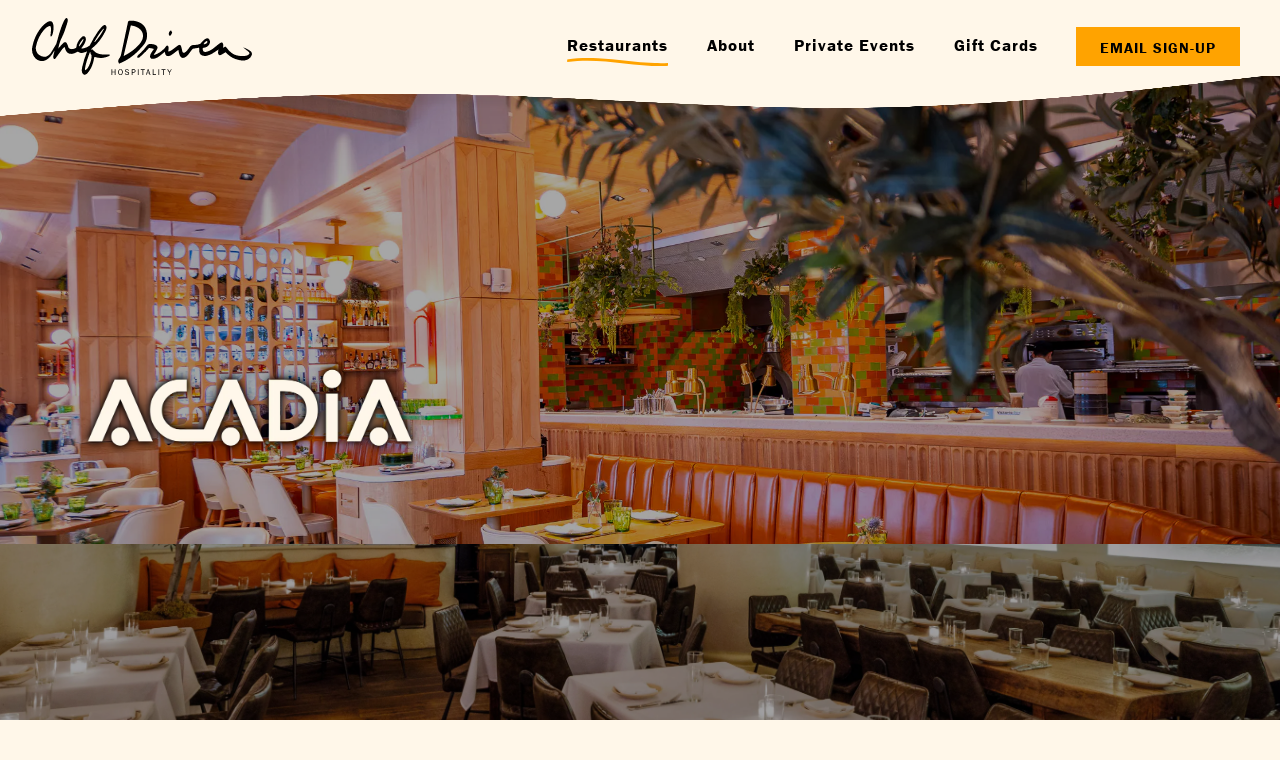

--- FILE ---
content_type: text/html; charset=utf-8
request_url: https://www.chefdriven.com/restaurants/
body_size: 6815
content:
<!DOCTYPE html>
<html class="no-js" lang="en-US">
    <head>
      
	<meta charset="utf-8">
	<meta name="viewport" content="width=device-width, initial-scale=1, shrink-to-fit=no">
	<meta http-equiv="x-ua-compatible" content="ie=edge">
	<title>Restaurants | Chef Driven Hospitality in New York, NY</title>
	<!-- Powered by BentoBox http://getbento.com -->
	<!--
	___ ___ _  _ _____ ___  ___  _____  __
	| _ ) __| \| |_   _/ _ \| _ )/ _ \ \/ /
	| _ \ _|| .` | | || (_) | _ \ (_) >  <
	|___/___|_|\_| |_| \___/|___/\___/_/\_\

	-->
		<meta name="keywords" content="French, Mediterranean, Italian, Burgers, Tacos, American Brasserie, Mexican Food, Brunch, Breakfast, Burgers, Signature Cocktails, Wines, Tiki Bar, Baked Goods, New York, NY, Times Square, Restaurant, Restaurants, Food, Broadway Dining, Upper West Side, Upper East Side, Business, Corporate Office, Chef Driven, Chef Driven Hospitality, Hospitality, Tourism, Fine Dining, Late Night Dining, Real Estate, French Food, Italian Food, Mediterranean Food, American Food">
		<meta name="description" content="At Chef Driven Hospitality, we blend innovation with tradition, crafting unique dining experiences that capture the spirit of each cuisine.">
		<link rel="icon" href="https://media-cdn.getbento.com/accounts/a28215438600ccd31773a76037d5fdae/media/images/97057ChefDrivenfavicon.png">
	<link rel="canonical" href="https://www.chefdriven.com/restaurants/">
	<meta name="Revisit-After" content="5 Days">
	<meta name="Distribution" content="Global">
	<meta name="Rating" content="General">
		<meta property="og:site_name" content="Chef Driven Hospitality | Restaurant Group in New York, NY">
		<meta property="og:title" content="Restaurants | Chef Driven Hospitality in New York, NY">
		<meta property="og:type" content="article">
		<meta property="og:url" content="https://www.chefdriven.com/restaurants/">
			<meta property="og:description" content="At Chef Driven Hospitality, we blend innovation with tradition, crafting unique dining experiences that capture the spirit of each cuisine.">
			<meta property="og:image" content="https://images.getbento.com/accounts/a28215438600ccd31773a76037d5fdae/media/images/55023CDLogo.svg?w=1200&fit=fill&auto=compress,format&cs=origin&h=600&bg=EDEDF1&pad=100">
		<meta name="twitter:card" content="summary">
		<meta name="twitter:title" content="Restaurants | Chef Driven Hospitality in New York, NY">
			<meta name="twitter:description" content="At Chef Driven Hospitality, we blend innovation with tradition, crafting unique dining experiences that capture the spirit of each cuisine.">
			<meta name="twitter:image" content="https://images.getbento.com/accounts/a28215438600ccd31773a76037d5fdae/media/images/55023CDLogo.svg?w=1200&fit=fill&auto=compress,format&cs=origin&h=600&bg=EDEDF1&pad=100">

	<link rel="preconnect" href="https://widgets.resy.com" crossorigin>
	<link rel="preconnect" href="https://theme-assets.getbento.com" async crossorigin>
	<link rel="preconnect" href="https://www.gstatic.com" crossorigin>
	<link rel="preconnect" href="https://fonts.gstatic.com" crossorigin>
	<link rel="preconnect" href="https://fonts.googleapis.com" crossorigin>
	<link rel="preconnect" href="https://www.googletagmanager.com" crossorigin>
	
		<link rel="preload" as="image" href="https://images.getbento.com/accounts/a28215438600ccd31773a76037d5fdae/media/images/55023CDLogo.svg" fetchpriority="high" /> 
	

	
	
	
	
	<script src="https://wsv3cdn.audioeye.com/bootstrap.js?h=35199ff5dfdbec8970622b75df8bd0c4" async></script>
	
	
	
	
	<script type="text/javascript" src="https://theme-assets.getbento.com/sensei/71bd0c7.sensei/assets/js/head.min.js"></script>
	<script type="text/javascript">
			WebFont.load({typekit: { id : "nin6pwr" }  , google: { families: ["Montserrat:400,700", "Spartan:400,700", "Libre+Franklin:400,500,700,800", "Besley:400,500,700&display=swap"] }});
		</script>
			<noscript>
			    <style type="text/css">
			    	<link href="https://fonts.googleapis.com/css?family=Montserrat:400,700|Spartan:400,700|Libre+Franklin:400,500,700,800|Besley:400,500,700&display=swap&display=swap" rel="stylesheet" type="text/css">
			    </style>
			</noscript>
	
	<link href="https://cdnjs.cloudflare.com/ajax/libs/font-awesome/6.4.2/css/all.min.css" rel="stylesheet">
	<link rel="stylesheet" href="//assets-cdn-refresh.getbento.com/stylesheet/chefdriven/5/scss/main.1da39b28e6f9ac7578a5fd01dcfbc0eb.scss" />
	<script type="text/javascript">
	    Modernizr.addTest("maybemobile", function(){ return (Modernizr.touchevents && Modernizr.mq("only screen and (max-width: 768px)")) ? true : false; });
	</script>

  
  

  
  
	
	
	
		<script defer src="https://www.google.com/recaptcha/enterprise.js?render=6Ldh0uwrAAAAABZNEucYwqZZ3oOahk4lRhONMg5a"></script>
	

	
	
	
	<script type="text/javascript">
			window.Sensei = { settings: { store: { enabled: false, cart_quantity: null }, gmaps: { apikey: "AIzaSyCxtTPdJqQMOwjsbKBO3adqPGzBR1MgC5g", styles: [{"featureType":"water","elementType":"geometry","stylers":[{"color":"#e9e9e9"},{"lightness":17}]},{"featureType":"landscape","elementType":"geometry","stylers":[{"color":"#f5f5f5"},{"lightness":20}]},{"featureType":"road.highway","elementType":"geometry.fill","stylers":[{"color":"#ffffff"},{"lightness":17}]},{"featureType":"road.highway","elementType":"geometry.stroke","stylers":[{"color":"#ffffff"},{"lightness":29},{"weight":0.2}]},{"featureType":"road.arterial","elementType":"geometry","stylers":[{"color":"#ffffff"},{"lightness":18}]},{"featureType":"road.local","elementType":"geometry","stylers":[{"color":"#ffffff"},{"lightness":16}]},{"featureType":"poi","elementType":"geometry","stylers":[{"color":"#f5f5f5"},{"lightness":21}]},{"featureType":"poi.park","elementType":"geometry","stylers":[{"color":"#dedede"},{"lightness":21}]},{"elementType":"labels.text.stroke","stylers":[{"visibility":"on"},{"color":"#ffffff"},{"lightness":16}]},{"elementType":"labels.text.fill","stylers":[{"color":"#333333"},{"lightness":40}]},{"elementType":"labels.icon","stylers":[{"visibility":"off"}]},{"featureType":"transit","elementType":"geometry","stylers":[{"color":"#f2f2f2"},{"lightness":19}]},{"featureType":"administrative","elementType":"geometry.fill","stylers":[{"color":"#fefefe"},{"lightness":20}]},{"featureType":"administrative","elementType":"geometry.stroke","stylers":[{"color":"#fefefe"},{"lightness":17},{"weight":1.2}]}], icon: null, mobile_icon: null }, recaptcha_v3:{ enabled: true, site_key: "6Ldh0uwrAAAAABZNEucYwqZZ3oOahk4lRhONMg5a" }, galleries: { autoplay: false, fade: true }, heros: { autoplay_galleries: true }, srcset_enabled: false }, modernizr: window.Modernizr }; /* ====== BOOTSTRAP VARIABLES ====== */ /* Slider dots */ window.Sensei.settings.galleries.dots = true; window.Sensei.settings.galleries.arrows = false; /* Slider speed */ window.Sensei.settings.galleries.autoplaySpeed = 3000; window.Sensei.settings.galleries.speed = 2000; /* Triple panel slideshow */ window.Sensei.settings.galleries.centerMode = false; window.Sensei.settings.galleries.centerPadding = '10vw'; window.Sensei.settings.galleries.slidesToShow = 1; /* ====== PRESET JAVASCRIPT ====== */ document.addEventListener('DOMContentLoaded', () => { const flexibleSections = [ '.c-split', '.c-tout-overlay', '.c-one-col--text', '.c-two-col--text', '.c-two-col--freeform', '.col-md-6', '.col-md-4', '.col-md-6--odd .menu-section', '.col-md-6--even .menu-section', '.col-md-4--odd:first-child .menu-section', '.col-md-4--even .menu-section', '.col-md-4--last .menu-section', '.tabs-panel > :last-child > .menu-section', ]; function addClassesToSections(classesArray) { const pairedClassesArray = classesArray.map( (selector) => `${selector} + ${selector.split(' ').pop()}` ); classesArray.forEach((selector) => { const sectionElements = document.querySelectorAll(selector); sectionElements.forEach((sectionElement, index) => { const selectorPrefix = selector.split(' ').pop().slice(1); sectionElement.classList.add( /* Number each section, except .col-* classes, ex: .c-split--1 */ !selectorPrefix.startsWith('col-') ? `${selectorPrefix}--${index + 1}` : selectorPrefix, /* Divide each section, ex: .c-split-odd */ index % 2 === 0 ? `${selectorPrefix}--odd` : `${selectorPrefix}--even`, /* Tag final sections, ex: .c-split--last */ index === sectionElements.length - 1 ? `${selectorPrefix}--last` : selectorPrefix ); }); }); pairedClassesArray.forEach((selector) => { const sectionElements = document.querySelectorAll(selector); sectionElements.forEach((sectionElement) => { const selectorPrefix = selector.split(' ').pop().slice(1); /* Identify paired sections, except .col-* classes, ex: .c-split--pair */ if (!selectorPrefix.startsWith('col-')) sectionElement.classList.add(`${selectorPrefix}--pair`); }); }); } addClassesToSections(flexibleSections); /* Remove single menu tabs */ const removeSingleTabs = document.querySelector('.tabs-nav li:only-child') ? document .querySelector('.tabs-nav li:only-child') .parentElement.remove() : null; /* Remove any empty paragraphs in Two Column Thumbnails */ const removeEmptyParagraphs = document.querySelectorAll( '.c-two-col--freeform p' ) ? document .querySelectorAll('.c-two-col--freeform p') .forEach((p) => p.innerText.trim() === '' && p.remove()) : null; }); /* ====== CUSTOM JAVASCRIPT ====== */ document.addEventListener('DOMContentLoaded', () => { /* Paste your code here */ });
	</script>
  
	<!--[if lt IE 9]>
	    <script type="text/javascript" src="https://theme-assets.getbento.com/sensei/71bd0c7.sensei/assets/assets/js/ltie9.min.js "></script>
	<![endif] -->

      
			
				
				
			
				
				
			
				
				
			
				
				
			
				
				
			
				
				
			
				
				
			
				
				
			
				
				
			
				
				
			
				
				
			<script type="application/ld+json">{"@context": "https://schema.org", "@type": "Organization", "@id": "https://www.chefdriven.com/#organization", "url": "https://www.chefdriven.com", "name": "Chef Driven Restaurant Group", "description": "At Chef Driven Hospitality, we blend innovation with tradition, crafting unique dining experiences that capture the spirit of each cuisine.", "logo": "https://images.getbento.com/accounts/a28215438600ccd31773a76037d5fdae/media/images/55023CDLogo.svg?w=600\u0026fit=max\u0026auto=compress,format\u0026cs=origin\u0026h=600", "subOrganization": {"@type": "FoodEstablishment", "@id": "https://www.chefdriven.com/location/chef-driven/#foodestablishment", "url": "https://www.chefdriven.com/location/chef-driven/", "name": "chefdriven placeholder locations created at 2023-03-27 12:13:39.646392", "description": "", "image": "", "photo": "", "address": {"@type": "PostalAddress", "name": "chefdriven placeholder locations created at 2023-03-27 12:13:39.646392", "streetAddress": "", "addressLocality": "", "addressRegion": "", "postalCode": ""}, "location": {"@type": "PostalAddress", "name": "chefdriven placeholder locations created at 2023-03-27 12:13:39.646392", "streetAddress": "", "addressLocality": "", "addressRegion": "", "postalCode": ""}, "telephone": null, "hasMap": "false", "parentOrganization": {"@type": "Organization", "@id": "https://www.chefdriven.com/#organization"}, "servesCuisine": "Restaurant Group", "priceRange": "$$-$$$"}, "sameAs": ["https://www.linkedin.com/company/chef-driven-restaurant-group", "https://www.instagram.com/chefdrivenhospitality/"], "potentialAction": {"@type": "ReserveAction", "object": {"@type": "Reservation", "name": "Table", "url": "https://www.chefdriven.com/#action-reservations"}, "result": {"@type": "Reservation", "name": "Table"}, "target": "https://www.chefdriven.com"}}</script>

      
    </head>
    <body class="no-hero-intent has-mobi-footer basic-template">
        
	
		
			<div class="site-notifications">
				
			</div>
		

		
			
	<header class="site-header">
		<a href="#main-content" class="skip" aria-label="Skip to main content">Skip to main content</a>
		<div class="site-header-desktop">
			<div class="site-header-desktop-primary" data-header-sticky>
				<div class="container">
					
		<div class="site-logo">
	        <a class="site-logo__btn" href="/" aria-label="Chef Driven Restaurant Group Home">
	            
					<img class="site-logo__expanded" src="https://images.getbento.com/accounts/a28215438600ccd31773a76037d5fdae/media/images/55023CDLogo.svg" 
  

  

  
    
      alt="Chef Driven Restaurant Group Home"
    
  
 loading="eager" fetchpriority="high" />
              	
	            
	        </a>
	    </div>

				    
	<nav class="site-nav">
    <ul class="site-nav-menu" data-menu-type="desktop">
			
			<li class="is-active" >
				<a  aria-current="page"  class="site-nav-link " href="/restaurants/" aria-label="Restaurants" role="button">Restaurants</a>
			</li>
			<li>
				<a class="site-nav-link " href="/about/" aria-label="About" role="button">About</a>
			</li>
			<li>
				<a class="site-nav-link " href="/private-events/" aria-label="Private Events" role="button">Private Events</a>
			</li>
			<li>
				<a class="site-nav-link   " href="https://chefdrivenhospitality.egiftify.com/landingpage"target="_blank" rel="noopener" aria-label="Gift Cards" role="button">Gift Cards</a>
			</li>

				<li><a href="https://qffer.qubriux.com/email-signup/chefdriven/" class="btn btn-brand site-nav-cta" target="_blank" rel="noopener" aria-label="Email Sign-Up" role="button">Email Sign-Up</a></li>
		</ul>
  </nav>

				</div>
			</div>
		</div>
	  <div class="site-header-mobi" aria-label="Navigation Menu Modal">
	    
		<div class="site-logo">
	        <a class="site-logo__btn" href="/" aria-label="Chef Driven Restaurant Group Home">
		            
                  		<img src="https://images.getbento.com/accounts/a28215438600ccd31773a76037d5fdae/media/images/55023CDLogo.svg" 
  

  

  
    
      alt="Chef Driven Restaurant Group Home"
    
  
 />
                	
		            
	        </a>
	    </div>

			
	


	    <button type="button" class="nav-toggle-btn" aria-controls="SiteHeaderMobilePanel" aria-expanded="false" aria-label="Toggle Navigation Menu">
		  <span class="sr-only">Toggle Navigation</span>
	      <span class="nav-toggle-btn__line"></span>
	      <span class="nav-toggle-btn__line"></span>
	      <span class="nav-toggle-btn__line"></span>
	    </button>

	    <div id="SiteHeaderMobilePanel" class="site-header-mobi-panel">
	      <div class="site-header-mobi-panel__inner">
					
	<nav class="site-nav" aria-label="Navigation Menu">
    <ul class="site-nav-menu" data-menu-type="mobile">
			
			<li class="is-active" >
				<a  aria-current="page"  class="site-nav-link " href="/restaurants/" aria-label="Restaurants" role="button">Restaurants</a>
			</li>
			<li>
				<a class="site-nav-link " href="/about/" aria-label="About" role="button">About</a>
			</li>
			<li>
				<a class="site-nav-link " href="/private-events/" aria-label="Private Events" role="button">Private Events</a>
			</li>
			<li>
				<a class="site-nav-link   " href="https://chefdrivenhospitality.egiftify.com/landingpage"target="_blank" rel="noopener" aria-label="Gift Cards" role="button">Gift Cards</a>
			</li>

				
		<li>
			<a class="site-nav-link "  href="/privacy-policy/"  aria-label="Privacy Policy">Privacy Policy</a>
		</li>
		<li>
			<a class="site-nav-link "  href="/careers/"  aria-label="Careers">Careers</a>
		</li>
		<li>
			<a class="site-nav-link "  href="/contact/"  aria-label="Contact">Contact</a>
		</li>
		<li>
			<a class="site-nav-link "  href="/accessibility/"  aria-label="Accessibility">Accessibility</a>
		</li>

				<li><a href="https://qffer.qubriux.com/email-signup/chefdriven/" class="site-nav-cta" target="_blank" rel="noopener" aria-label="Email Sign-Up" role="button">Email Sign-Up</a></li>
		</ul>
  </nav>

	        
        <div class="site-social site-social--bordered">
            <ul class="social-accounts">
        <li><a href="https://www.instagram.com/chefdrivenhospitality/" aria-label="Instagram" target="_blank" rel="noopener" data-bb-track="button" data-bb-track-on="click" data-bb-track-category="Social Icons" data-bb-track-action="Click" data-bb-track-label="Instagram, Header"><span class="fa fa-instagram" aria-hidden="true"></span><span class="sr-only">Instagram</span></a></li>
        <li><a href="https://www.linkedin.com/company/chef-driven-restaurant-group" aria-label="LinkedIn" target="_blank" rel="noopener" data-bb-track="button" data-bb-track-on="click" data-bb-track-category="Social Icons" data-bb-track-action="Click" data-bb-track-label="LinkedIn, Header"><span class="fa fa-linkedin" aria-hidden="true"></span><span class="sr-only">LinkedIn</span></a></li>
		</ul>
        </div>

        	
	

	      </div>
	      
	<div class="site-powered-by">
	    <a href="https://getbento.com/?utm_source=header&amp;utm_campaign=chefdriven.com" aria-label="powered by BentoBox" target="_blank" rel="noopener">powered by BentoBox</a>
	</div>

	    </div>
	  </div>
	</header>

		

		<div class="site-content">

			
			<main class="site-content__main page-id--967893">
			  <span id="main-content" class="sr-only">Main content starts here, tab to start navigating</span>
				

				
		
				
		
  
  
  
  
        
  <section class="c-tout-overlay c-tout-overlay--dimmed revealable" style="background-image: url('https://images.getbento.com/accounts/a28215438600ccd31773a76037d5fdae/media/images/82045DSC_2882.jpg?w=5400&fit=max&auto=compress,format&cs=origin');background-position: 
  
  
    
  

  50.0% 50.0%
" >
		        <div class="container">
		            
		            
		            <p><a href="/acadia"><img src="https://images.getbento.com/accounts/a28215438600ccd31773a76037d5fdae/media/images/Chef_Driven_Acadia_Logo_Cream.png?w=1000&fit=max&auto=compress,format&cs=origin&h=1000" class="fr-fic fr-dib" data-alt_text="" style="width: 489px;" alt="logo"></a></p>
		            
	
		

	

		        </div>
	    </section>


				
		
  
  
  
  
        
  <section class="c-tout-overlay c-tout-overlay--dimmed revealable" style="background-image: url('https://images.getbento.com/accounts/a28215438600ccd31773a76037d5fdae/media/images/13681BarbouniaInterior_1.jpg?w=5400&fit=max&auto=compress,format&cs=origin');background-position: 
  
  
    
  

  50.0% 52.0%
" >
		        <div class="container">
		            
		            
		            <p><a href="/barbounia"><img src="https://images.getbento.com/accounts/a28215438600ccd31773a76037d5fdae/media/images/Chef_Driven_Barbounia_Logo_Cream.png?w=1000&fit=max&auto=compress,format&cs=origin&h=1000" data-alt_text="logo, company name" class="fr-fic fr-dib" alt="logo" style="width: 525px;"></a></p>
		            
	
		

	

		        </div>
	    </section>


				
		
  
  
  
  
        
  <section class="c-tout-overlay c-tout-overlay--dimmed revealable" style="background-image: url('https://images.getbento.com/accounts/a28215438600ccd31773a76037d5fdae/media/images/51818Cafe_DAlsace-017-Edit.jpg?w=5400&fit=max&auto=compress,format&cs=origin');background-position: 
  
  
    
  

  50.0% 50.0%
" >
		        <div class="container">
		            
		            
		            <p><a href="/cafe-dalsace"><img src="https://images.getbento.com/accounts/a28215438600ccd31773a76037d5fdae/media/images/Chef_Driven_Cafe_Dalsace_Logo_Cream.png?w=1000&fit=max&auto=compress,format&cs=origin&h=1000" class="fr-fic fr-dib" data-alt_text="" style="width: 573px;" alt="logo"></a></p>
		            
	
		

	

		        </div>
	    </section>


				
		
  
  
  
  
        
  <section class="c-tout-overlay c-tout-overlay--dimmed revealable" style="background-image: url('https://images.getbento.com/accounts/a28215438600ccd31773a76037d5fdae/media/images/338492023-10-18_Dagon6545-JPEG_2500px_Q80.jpg?w=5400&fit=max&auto=compress,format&cs=origin');background-position: 
  
  
    
  

  50.0% 62.0%
" >
		        <div class="container">
		            
		            
		            <p><a href="/dagon"><img src="https://images.getbento.com/accounts/a28215438600ccd31773a76037d5fdae/media/images/Chef_Driven_Dagon_Logo_Cream.png?w=1000&fit=max&auto=compress,format&cs=origin&h=1000" data-alt_text="logo" class="fr-fic fr-dib" alt="logo" style="width: 264px;"></a></p>
		            
	
		

	

		        </div>
	    </section>


				
		
  
  
  
  
        
  <section class="c-tout-overlay c-tout-overlay--dimmed revealable" style="background-image: url('https://images.getbento.com/accounts/a28215438600ccd31773a76037d5fdae/media/images/95359IMG_9129-Edit.jpg?w=5400&fit=max&auto=compress,format&cs=origin');background-position: 
  
  
    
  

  50.0% 50.0%
" >
		        <div class="container">
		            
		            
		            <p><a href="/french-roast"><img src="https://images.getbento.com/accounts/a28215438600ccd31773a76037d5fdae/media/images/Chef_Driven_French_Roast_Logo_Cream.png?w=1000&fit=max&auto=compress,format&cs=origin&h=1000" data-alt_text="logo" class="fr-fic fr-dib" alt="logo" style="width: 392px;"></a></p>
		            
	
		

	

		        </div>
	    </section>


				
		
  
  
  
  
        
  <section class="c-tout-overlay c-tout-overlay--dimmed revealable" style="background-image: url('https://images.getbento.com/accounts/a28215438600ccd31773a76037d5fdae/media/images/92294DSC_3635.jpg?w=5400&fit=max&auto=compress,format&cs=origin');background-position: 
  
  
    
  

  50.0% 50.0%
" >
		        <div class="container">
		            
		            
		            <p><a href="/the-friki-tiki"><img src="https://images.getbento.com/accounts/a28215438600ccd31773a76037d5fdae/media/images/Chef_Driven_The_Friki_Tiki_Logo_Cream.png?w=1000&fit=max&auto=compress,format&cs=origin&h=1000" data-alt_text="logo" class="fr-fic fr-dib" alt="logo" style="width: 661px;"></a></p>
		            
	
		

	

		        </div>
	    </section>


				
		
  
  
  
  
        
  <section class="c-tout-overlay c-tout-overlay--dimmed revealable" style="background-image: url('https://images.getbento.com/accounts/a28215438600ccd31773a76037d5fdae/media/images/18819LExpress-532.jpg?w=5400&fit=max&auto=compress,format&cs=origin');background-position: 
  
  
    
  

  50.0% 50.0%
" >
		        <div class="container">
		            
		            
		            <p><a href="/lexpress"><img src="https://images.getbento.com/accounts/a28215438600ccd31773a76037d5fdae/media/images/Chef_Driven_LExpress_Logo_Cream.png?w=1000&fit=max&auto=compress,format&cs=origin&h=1000" data-alt_text="logo" class="fr-fic fr-dib" alt="logo" style="width: 541px;"></a></p>
		            
	
		

	

		        </div>
	    </section>


				
		
  
  
  
  
        
  <section class="c-tout-overlay c-tout-overlay--dimmed revealable" style="background-image: url('https://images.getbento.com/accounts/a28215438600ccd31773a76037d5fdae/media/images/537842023-10-04-Le-Monde_FSP5544-JPEG_2500px_Q80.jpg?w=5400&fit=max&auto=compress,format&cs=origin');background-position: 
  
  
    
  

  50.0% 50.0%
" >
		        <div class="container">
		            
		            
		            <p><a href="/le-monde"><img src="https://images.getbento.com/accounts/a28215438600ccd31773a76037d5fdae/media/images/Chef_Driven_LeMonde_Logo_Cream.png?w=1000&fit=max&auto=compress,format&cs=origin&h=1000" data-alt_text="logo, company name" class="fr-fic fr-dib" alt="logo" style="width: 498px;"></a></p>
		            
	
		

	

		        </div>
	    </section>


				
		
  
  
  
  
        
  <section class="c-tout-overlay c-tout-overlay--dimmed revealable" style="background-image: url('https://images.getbento.com/accounts/a28215438600ccd31773a76037d5fdae/media/images/71166DSC_3227.jpg?w=5400&fit=max&auto=compress,format&cs=origin');background-position: 
  
  
    
  

  50.0% 50.0%
" >
		        <div class="container">
		            
		            
		            <p><a href="/marseille"><img src="https://images.getbento.com/accounts/a28215438600ccd31773a76037d5fdae/media/images/Chef_Driven__Marseille_Logo_Cream_1.png?w=1000&fit=max&auto=compress,format&cs=origin&h=1000" class="fr-fic fr-dib" data-alt_text="" style="width: 614px;" alt="logo"></a></p>
		            
	
		

	

		        </div>
	    </section>


				
		
  
  
  
  
        
  <section class="c-tout-overlay c-tout-overlay--dimmed revealable" style="background-image: url('https://images.getbento.com/accounts/a28215438600ccd31773a76037d5fdae/media/images/39055DSC_1531.jpg?w=5400&fit=max&auto=compress,format&cs=origin');background-position: 
  
  
    
  

  50.0% 50.0%
" >
		        <div class="container">
		            
		            
		            <p><a href="/monterey"><img src="https://images.getbento.com/accounts/a28215438600ccd31773a76037d5fdae/media/images/67011MONTEREY_cream.png?w=1000&fit=max&auto=compress,format&cs=origin&h=1000" class="fr-fic fr-dib" style="width: 500px;" data-alt_text="text, logo" alt="logo"></a></p>
		            
	
		

	

		        </div>
	    </section>


				
		
  
  
  
  
        
  <section class="c-tout-overlay c-tout-overlay--dimmed revealable" style="background-image: url('https://images.getbento.com/accounts/a28215438600ccd31773a76037d5fdae/media/images/32767Nice_Matin_-_HR-2.jpg?w=5400&fit=max&auto=compress,format&cs=origin');background-position: 
  
  
    
  

  50.0% 50.0%
" >
		        <div class="container">
		            
		            
		            <p><a href="/nice-matin"><img src="https://images.getbento.com/accounts/a28215438600ccd31773a76037d5fdae/media/images/Chef_Driven_Nice_Matin_Logo_Cream.png?w=1000&fit=max&auto=compress,format&cs=origin&h=1000" data-alt_text="logo" class="fr-fic fr-dib" alt="logo" style="width: 661px;"></a></p>
		            
	
		

	

		        </div>
	    </section>


				
		
  
  
  
  
        
  <section class="c-tout-overlay c-tout-overlay--dimmed revealable" style="background-image: url('https://images.getbento.com/accounts/a28215438600ccd31773a76037d5fdae/media/images/35905IMG_3532.jpg?w=5400&fit=max&auto=compress,format&cs=origin');background-position: 
  
  
    
  

  50.0% 50.0%
" >
		        <div class="container">
		            
		            
		            <p><a href="/nizza"><img src="https://images.getbento.com/accounts/a28215438600ccd31773a76037d5fdae/media/images/Chef_Driven_Nizza_Logo_Cream.png?w=1000&fit=max&auto=compress,format&cs=origin&h=1000" data-alt_text="logo" class="fr-fic fr-dib" alt="logo" style="width: 661px;"></a></p>
		            
	
		

	

		        </div>
	    </section>


				
		
  
  
  
  
        
  <section class="c-tout-overlay c-tout-overlay--dimmed revealable" style="background-image: url('https://images.getbento.com/accounts/a28215438600ccd31773a76037d5fdae/media/images/38277IMG_2367.jpg?w=5400&fit=max&auto=compress,format&cs=origin');background-position: 
  
  
    
  

  50.0% 50.0%
" >
		        <div class="container">
		            
		            
		            <p><a href="/playa-bettys"><img src="https://images.getbento.com/accounts/a28215438600ccd31773a76037d5fdae/media/images/Chef_Driven_Playa_Bettys_Logo_Cream.png?w=1000&fit=max&auto=compress,format&cs=origin&h=1000" data-alt_text="text" class="fr-fic fr-dib" alt="logo" style="width: 621px;"></a></p>
		            
	
		

	

		        </div>
	    </section>


				
		
  
  
  
  
        
  <section class="c-tout-overlay c-tout-overlay--dimmed revealable" style="background-image: url('https://images.getbento.com/accounts/a28215438600ccd31773a76037d5fdae/media/images/65061IMG_0092-Edit.jpg?w=5400&fit=max&auto=compress,format&cs=origin');background-position: 
  
  
    
  

  50.0% 50.0%
" >
		        <div class="container">
		            
		            
		            <p><a href="/schmackarys"><img src="https://images.getbento.com/accounts/a28215438600ccd31773a76037d5fdae/media/images/Chef_Driven_Schmacharkys_Logo_Cream.png?w=1000&fit=max&auto=compress,format&cs=origin&h=1000" data-alt_text="logo" class="fr-fic fr-dib" alt="logo" style="width: 564px;"></a></p>
		            
	
		

	

		        </div>
	    </section>


				
		
  
  
  
  
        
  <section class="c-tout-overlay c-tout-overlay--dimmed revealable" style="background-image: url('https://images.getbento.com/accounts/a28215438600ccd31773a76037d5fdae/media/images/33993DSC_9653.jpg?w=5400&fit=max&auto=compress,format&cs=origin');background-position: 
  
  
    
  

  50.0% 50.0%
" >
		        <div class="container">
		            
		            
		            <p><a href="/sempre-oggi"><img src="https://images.getbento.com/accounts/a28215438600ccd31773a76037d5fdae/media/images/Chef_Driven_Sempre_Oggi_Logo_Cream.png?w=1000&fit=max&auto=compress,format&cs=origin&h=1000" class="fr-fic fr-dib" data-alt_text="" style="width: 661px;" alt="logo"></a></p>
		            
	
		

	

		        </div>
	    </section>


				
		
  
  
  
  
        
  <section class="c-tout-overlay c-tout-overlay--dimmed revealable" style="background-image: url('https://images.getbento.com/accounts/a28215438600ccd31773a76037d5fdae/media/images/6921IMG_9290-Edit.jpg?w=5400&fit=max&auto=compress,format&cs=origin');background-position: 
  
  
    
  

  50.0% 50.0%
" >
		        <div class="container">
		            
		            
		            <p><a href="/5-napkin-burger"><img src="https://images.getbento.com/accounts/a28215438600ccd31773a76037d5fdae/media/images/Chef_Driven_5Napkin_Logo_Cream.png?w=1000&fit=max&auto=compress,format&cs=origin&h=1000" data-alt_text="text, logo, company name" class="fr-fic fr-dib" alt="logo" style="width: 424px;"></a></p>
		            
	
		

	

		        </div>
	    </section>




				
			</main>

			
					

	<aside class="mobi-footer mobi-footer--sticky">
	    <ul class="mobi-footer__list">
				<li class="mobi-footer__item">
					
	
		
			
		<a href="https://qffer.qubriux.com/email-signup/chefdriven/" class="btn btn-brand btn-block site-nav-cta" target="_blank" rel="noopener" aria-label="Email Sign-Up" role="button">Email Sign-Up</a>


	

				</li>
	    </ul>
	</aside>

			

			
		</div>

		
			
        <footer>
          <div class="site-footer-desktop">
                  <div class="site-footer-desktop-primary">
                      <div class="site-footer-desktop-primary__container container">
                              <ul class="social-accounts">
        <li><a href="https://www.instagram.com/chefdrivenhospitality/" aria-label="Instagram" target="_blank" rel="noopener" data-bb-track="button" data-bb-track-on="click" data-bb-track-category="Social Icons" data-bb-track-action="Click" data-bb-track-label="Instagram, Footer"><span class="fa fa-instagram" aria-hidden="true"></span><span class="sr-only">Instagram</span></a></li>
        <li><a href="https://www.linkedin.com/company/chef-driven-restaurant-group" aria-label="LinkedIn" target="_blank" rel="noopener" data-bb-track="button" data-bb-track-on="click" data-bb-track-category="Social Icons" data-bb-track-action="Click" data-bb-track-label="LinkedIn, Footer"><span class="fa fa-linkedin" aria-hidden="true"></span><span class="sr-only">LinkedIn</span></a></li>
		</ul>
                              <nav class="site-nav">
                                  <ul class="site-nav-menu">
                                          <li>
			<a class="site-nav-link "  href="/privacy-policy/"  aria-label="Privacy Policy">Privacy Policy</a>
		</li>
		<li>
			<a class="site-nav-link "  href="/careers/"  aria-label="Careers">Careers</a>
		</li>
		<li>
			<a class="site-nav-link "  href="/contact/"  aria-label="Contact">Contact</a>
		</li>
		<li>
			<a class="site-nav-link "  href="/accessibility/"  aria-label="Accessibility">Accessibility</a>
		</li>
                                  </ul>
                              </nav>
                      </div>
                  </div>
                  <div class="site-footer-desktop-secondary">
                      <div class="site-powered-by">
	    <a href="https://getbento.com/?utm_source=footer&amp;utm_campaign=chefdriven.com" aria-label="powered by BentoBox" target="_blank" rel="noopener">powered by BentoBox</a>
	</div>
                  </div>
          </div>
        </footer>

		
	

	
	
		
    
    
    
    <div id="popup-newsletter-form" class="popup popup--form mfp-hide">
        <form class="js-form-ajax form-alt container-sm" data-form-endpoint="/forms/submit/newsletter/" enctype="multipart/form-data" method="post" novalidate>
    <div style="display: none;">
        <label for="comment_body">leave this field blank
            <input type="text" name="comment_body" value="" />
        </label>
    </div>
    
            <input type="hidden" name="form" value="newsletter">
            
		
		<div data-bb-track="form" data-bb-track-on="submit" data-bb-track-category="Forms" data-bb-track-action="Submit" data-bb-track-label="Email Sign Up" aria-hidden="true"></div>

            <div class="form-header">
                <h2 class="h1 form-heading">Email Signup</h2>
                
                </div>
            <div class="form-ui">
                
    
    
        
        

        
            
    
<label for="3421348" >
    
    
        
            
        
        
            <i class="error-label" id="firstname-error">Please, enter a valid first name</i>
        
    
    <span class="input-label">First Name
         <span class="input-label-required">- Required</span>
        
    </span>
    
        <input id="3421348" class="form-control" type="text" name="3421348" placeholder="First Name" required oninvalid="this.setCustomValidity('Please enter a valid first name')" oninput="setCustomValidity('')"
         
  
  
    
  
  
  
  
  
  
    
    autocomplete="given-name"
  
>
    
</label>


        
        
    
        
        

        
            
    
<label for="3421349" >
    
    
        
            
        
        
            <i class="error-label" id="lastname-error">Please, enter a valid last name</i>
        
    
    <span class="input-label">Last Name
         <span class="input-label-required">- Required</span>
        
    </span>
    
        <input id="3421349" class="form-control" type="text" name="3421349" placeholder="Last Name" required oninvalid="this.setCustomValidity('Please enter a valid last name')" oninput="setCustomValidity('')"
         
  
  
  
    
  
  
  
  
  
    
    autocomplete="family-name"
  
>
    
</label>


        
        
    
        
        

        
            
    
<label for="3421350" >
    
    
         
            
        
        
            <i class="error-message-email" id="email-error">Please, enter a valid email</i>
        
    
    <span class="input-label">Email
         <span class="input-label-required">- Required</span>
        
    </span>
    
        <input id="3421350" class="form-control" type="email" name="3421350" placeholder="Email" required oninvalid="this.setCustomValidity('Please enter a valid email')" oninput="setCustomValidity('')" 
  
  
  
  
    
  
  
  
  
    
    autocomplete="email"
  
>
    
</label>


        
        
    

            </div>
            <div class="form-actions">
                <button type="submit" class="btn btn-brand-alt" aria-label="Submit">Submit</button>
                <span class="form-error-msg">Please check errors in the form above</span>
            </div>
            <div class="form-success-msg">
                <span role="alert">Thank you for signing up for email updates!</span>
                <button type="button" class="btn btn-brand-alt js-popup-closebtn" aria-label="Close the form">
                    Close
                </button>
            </div>
            
    
        <div class="recaptcha-form-footer">
            <span>
                This site is protected by reCAPTCHA and the Google
                <a href="https://policies.google.com/privacy" aria-label="Privacy Policy">Privacy Policy</a> and
                <a href="https://policies.google.com/terms" aria-label="Terms of Service">Terms of Service</a> apply.
            </span>
        </div>
    
        
    </form>
    </div>

		

	


	
  
		<script type="text/javascript" src="https://theme-assets.getbento.com/sensei/71bd0c7.sensei/assets/js/foot.libs.min.js"></script>
        <script type="text/javascript" src="https://theme-assets.getbento.com/sensei/71bd0c7.sensei/assets/js/bentobox.min.js"></script>

        
        
	
  <script id="alerts-component-script" type="text/javascript" src="https://app-assets.getbento.com/alerts-component/0573734/main.js"></script>
  <script type="text/javascript" src="https://app-assets.getbento.com/alerts-component/0573734/main.js.map"></script>
  <script>
    document.addEventListener("DOMContentLoaded", function(){
      	window.bentobox.overlayAlertComponent.init('div');
      	window.bentobox.bannerAlertComponent.init();
    });
  </script>


        
    <script type="text/javascript" src="https://app-assets.getbento.com/analytics/f09d72e/bento-analytics.min.js" data-bentoanalytics='{"account": "chefdriven", "theme": "sensei", "template": "basic.html", "preset": "dashi-preset", "cartType": "", "indicativeApiKey": "62e150f7-1993-460b-90ab-1bb1bd494ad7", "snowplowAppId": "customer-websites", "snowplowCollectorUrl": "com-bentoboxcloud-prod1.collector.snplow.net", "devMode": false, "templateNameFromMapping": "General Use Template"}'></script></body></html>

--- FILE ---
content_type: text/html; charset=utf-8
request_url: https://www.google.com/recaptcha/enterprise/anchor?ar=1&k=6Ldh0uwrAAAAABZNEucYwqZZ3oOahk4lRhONMg5a&co=aHR0cHM6Ly93d3cuY2hlZmRyaXZlbi5jb206NDQz&hl=en&v=PoyoqOPhxBO7pBk68S4YbpHZ&size=invisible&anchor-ms=20000&execute-ms=30000&cb=76kvliraffa7
body_size: 48842
content:
<!DOCTYPE HTML><html dir="ltr" lang="en"><head><meta http-equiv="Content-Type" content="text/html; charset=UTF-8">
<meta http-equiv="X-UA-Compatible" content="IE=edge">
<title>reCAPTCHA</title>
<style type="text/css">
/* cyrillic-ext */
@font-face {
  font-family: 'Roboto';
  font-style: normal;
  font-weight: 400;
  font-stretch: 100%;
  src: url(//fonts.gstatic.com/s/roboto/v48/KFO7CnqEu92Fr1ME7kSn66aGLdTylUAMa3GUBHMdazTgWw.woff2) format('woff2');
  unicode-range: U+0460-052F, U+1C80-1C8A, U+20B4, U+2DE0-2DFF, U+A640-A69F, U+FE2E-FE2F;
}
/* cyrillic */
@font-face {
  font-family: 'Roboto';
  font-style: normal;
  font-weight: 400;
  font-stretch: 100%;
  src: url(//fonts.gstatic.com/s/roboto/v48/KFO7CnqEu92Fr1ME7kSn66aGLdTylUAMa3iUBHMdazTgWw.woff2) format('woff2');
  unicode-range: U+0301, U+0400-045F, U+0490-0491, U+04B0-04B1, U+2116;
}
/* greek-ext */
@font-face {
  font-family: 'Roboto';
  font-style: normal;
  font-weight: 400;
  font-stretch: 100%;
  src: url(//fonts.gstatic.com/s/roboto/v48/KFO7CnqEu92Fr1ME7kSn66aGLdTylUAMa3CUBHMdazTgWw.woff2) format('woff2');
  unicode-range: U+1F00-1FFF;
}
/* greek */
@font-face {
  font-family: 'Roboto';
  font-style: normal;
  font-weight: 400;
  font-stretch: 100%;
  src: url(//fonts.gstatic.com/s/roboto/v48/KFO7CnqEu92Fr1ME7kSn66aGLdTylUAMa3-UBHMdazTgWw.woff2) format('woff2');
  unicode-range: U+0370-0377, U+037A-037F, U+0384-038A, U+038C, U+038E-03A1, U+03A3-03FF;
}
/* math */
@font-face {
  font-family: 'Roboto';
  font-style: normal;
  font-weight: 400;
  font-stretch: 100%;
  src: url(//fonts.gstatic.com/s/roboto/v48/KFO7CnqEu92Fr1ME7kSn66aGLdTylUAMawCUBHMdazTgWw.woff2) format('woff2');
  unicode-range: U+0302-0303, U+0305, U+0307-0308, U+0310, U+0312, U+0315, U+031A, U+0326-0327, U+032C, U+032F-0330, U+0332-0333, U+0338, U+033A, U+0346, U+034D, U+0391-03A1, U+03A3-03A9, U+03B1-03C9, U+03D1, U+03D5-03D6, U+03F0-03F1, U+03F4-03F5, U+2016-2017, U+2034-2038, U+203C, U+2040, U+2043, U+2047, U+2050, U+2057, U+205F, U+2070-2071, U+2074-208E, U+2090-209C, U+20D0-20DC, U+20E1, U+20E5-20EF, U+2100-2112, U+2114-2115, U+2117-2121, U+2123-214F, U+2190, U+2192, U+2194-21AE, U+21B0-21E5, U+21F1-21F2, U+21F4-2211, U+2213-2214, U+2216-22FF, U+2308-230B, U+2310, U+2319, U+231C-2321, U+2336-237A, U+237C, U+2395, U+239B-23B7, U+23D0, U+23DC-23E1, U+2474-2475, U+25AF, U+25B3, U+25B7, U+25BD, U+25C1, U+25CA, U+25CC, U+25FB, U+266D-266F, U+27C0-27FF, U+2900-2AFF, U+2B0E-2B11, U+2B30-2B4C, U+2BFE, U+3030, U+FF5B, U+FF5D, U+1D400-1D7FF, U+1EE00-1EEFF;
}
/* symbols */
@font-face {
  font-family: 'Roboto';
  font-style: normal;
  font-weight: 400;
  font-stretch: 100%;
  src: url(//fonts.gstatic.com/s/roboto/v48/KFO7CnqEu92Fr1ME7kSn66aGLdTylUAMaxKUBHMdazTgWw.woff2) format('woff2');
  unicode-range: U+0001-000C, U+000E-001F, U+007F-009F, U+20DD-20E0, U+20E2-20E4, U+2150-218F, U+2190, U+2192, U+2194-2199, U+21AF, U+21E6-21F0, U+21F3, U+2218-2219, U+2299, U+22C4-22C6, U+2300-243F, U+2440-244A, U+2460-24FF, U+25A0-27BF, U+2800-28FF, U+2921-2922, U+2981, U+29BF, U+29EB, U+2B00-2BFF, U+4DC0-4DFF, U+FFF9-FFFB, U+10140-1018E, U+10190-1019C, U+101A0, U+101D0-101FD, U+102E0-102FB, U+10E60-10E7E, U+1D2C0-1D2D3, U+1D2E0-1D37F, U+1F000-1F0FF, U+1F100-1F1AD, U+1F1E6-1F1FF, U+1F30D-1F30F, U+1F315, U+1F31C, U+1F31E, U+1F320-1F32C, U+1F336, U+1F378, U+1F37D, U+1F382, U+1F393-1F39F, U+1F3A7-1F3A8, U+1F3AC-1F3AF, U+1F3C2, U+1F3C4-1F3C6, U+1F3CA-1F3CE, U+1F3D4-1F3E0, U+1F3ED, U+1F3F1-1F3F3, U+1F3F5-1F3F7, U+1F408, U+1F415, U+1F41F, U+1F426, U+1F43F, U+1F441-1F442, U+1F444, U+1F446-1F449, U+1F44C-1F44E, U+1F453, U+1F46A, U+1F47D, U+1F4A3, U+1F4B0, U+1F4B3, U+1F4B9, U+1F4BB, U+1F4BF, U+1F4C8-1F4CB, U+1F4D6, U+1F4DA, U+1F4DF, U+1F4E3-1F4E6, U+1F4EA-1F4ED, U+1F4F7, U+1F4F9-1F4FB, U+1F4FD-1F4FE, U+1F503, U+1F507-1F50B, U+1F50D, U+1F512-1F513, U+1F53E-1F54A, U+1F54F-1F5FA, U+1F610, U+1F650-1F67F, U+1F687, U+1F68D, U+1F691, U+1F694, U+1F698, U+1F6AD, U+1F6B2, U+1F6B9-1F6BA, U+1F6BC, U+1F6C6-1F6CF, U+1F6D3-1F6D7, U+1F6E0-1F6EA, U+1F6F0-1F6F3, U+1F6F7-1F6FC, U+1F700-1F7FF, U+1F800-1F80B, U+1F810-1F847, U+1F850-1F859, U+1F860-1F887, U+1F890-1F8AD, U+1F8B0-1F8BB, U+1F8C0-1F8C1, U+1F900-1F90B, U+1F93B, U+1F946, U+1F984, U+1F996, U+1F9E9, U+1FA00-1FA6F, U+1FA70-1FA7C, U+1FA80-1FA89, U+1FA8F-1FAC6, U+1FACE-1FADC, U+1FADF-1FAE9, U+1FAF0-1FAF8, U+1FB00-1FBFF;
}
/* vietnamese */
@font-face {
  font-family: 'Roboto';
  font-style: normal;
  font-weight: 400;
  font-stretch: 100%;
  src: url(//fonts.gstatic.com/s/roboto/v48/KFO7CnqEu92Fr1ME7kSn66aGLdTylUAMa3OUBHMdazTgWw.woff2) format('woff2');
  unicode-range: U+0102-0103, U+0110-0111, U+0128-0129, U+0168-0169, U+01A0-01A1, U+01AF-01B0, U+0300-0301, U+0303-0304, U+0308-0309, U+0323, U+0329, U+1EA0-1EF9, U+20AB;
}
/* latin-ext */
@font-face {
  font-family: 'Roboto';
  font-style: normal;
  font-weight: 400;
  font-stretch: 100%;
  src: url(//fonts.gstatic.com/s/roboto/v48/KFO7CnqEu92Fr1ME7kSn66aGLdTylUAMa3KUBHMdazTgWw.woff2) format('woff2');
  unicode-range: U+0100-02BA, U+02BD-02C5, U+02C7-02CC, U+02CE-02D7, U+02DD-02FF, U+0304, U+0308, U+0329, U+1D00-1DBF, U+1E00-1E9F, U+1EF2-1EFF, U+2020, U+20A0-20AB, U+20AD-20C0, U+2113, U+2C60-2C7F, U+A720-A7FF;
}
/* latin */
@font-face {
  font-family: 'Roboto';
  font-style: normal;
  font-weight: 400;
  font-stretch: 100%;
  src: url(//fonts.gstatic.com/s/roboto/v48/KFO7CnqEu92Fr1ME7kSn66aGLdTylUAMa3yUBHMdazQ.woff2) format('woff2');
  unicode-range: U+0000-00FF, U+0131, U+0152-0153, U+02BB-02BC, U+02C6, U+02DA, U+02DC, U+0304, U+0308, U+0329, U+2000-206F, U+20AC, U+2122, U+2191, U+2193, U+2212, U+2215, U+FEFF, U+FFFD;
}
/* cyrillic-ext */
@font-face {
  font-family: 'Roboto';
  font-style: normal;
  font-weight: 500;
  font-stretch: 100%;
  src: url(//fonts.gstatic.com/s/roboto/v48/KFO7CnqEu92Fr1ME7kSn66aGLdTylUAMa3GUBHMdazTgWw.woff2) format('woff2');
  unicode-range: U+0460-052F, U+1C80-1C8A, U+20B4, U+2DE0-2DFF, U+A640-A69F, U+FE2E-FE2F;
}
/* cyrillic */
@font-face {
  font-family: 'Roboto';
  font-style: normal;
  font-weight: 500;
  font-stretch: 100%;
  src: url(//fonts.gstatic.com/s/roboto/v48/KFO7CnqEu92Fr1ME7kSn66aGLdTylUAMa3iUBHMdazTgWw.woff2) format('woff2');
  unicode-range: U+0301, U+0400-045F, U+0490-0491, U+04B0-04B1, U+2116;
}
/* greek-ext */
@font-face {
  font-family: 'Roboto';
  font-style: normal;
  font-weight: 500;
  font-stretch: 100%;
  src: url(//fonts.gstatic.com/s/roboto/v48/KFO7CnqEu92Fr1ME7kSn66aGLdTylUAMa3CUBHMdazTgWw.woff2) format('woff2');
  unicode-range: U+1F00-1FFF;
}
/* greek */
@font-face {
  font-family: 'Roboto';
  font-style: normal;
  font-weight: 500;
  font-stretch: 100%;
  src: url(//fonts.gstatic.com/s/roboto/v48/KFO7CnqEu92Fr1ME7kSn66aGLdTylUAMa3-UBHMdazTgWw.woff2) format('woff2');
  unicode-range: U+0370-0377, U+037A-037F, U+0384-038A, U+038C, U+038E-03A1, U+03A3-03FF;
}
/* math */
@font-face {
  font-family: 'Roboto';
  font-style: normal;
  font-weight: 500;
  font-stretch: 100%;
  src: url(//fonts.gstatic.com/s/roboto/v48/KFO7CnqEu92Fr1ME7kSn66aGLdTylUAMawCUBHMdazTgWw.woff2) format('woff2');
  unicode-range: U+0302-0303, U+0305, U+0307-0308, U+0310, U+0312, U+0315, U+031A, U+0326-0327, U+032C, U+032F-0330, U+0332-0333, U+0338, U+033A, U+0346, U+034D, U+0391-03A1, U+03A3-03A9, U+03B1-03C9, U+03D1, U+03D5-03D6, U+03F0-03F1, U+03F4-03F5, U+2016-2017, U+2034-2038, U+203C, U+2040, U+2043, U+2047, U+2050, U+2057, U+205F, U+2070-2071, U+2074-208E, U+2090-209C, U+20D0-20DC, U+20E1, U+20E5-20EF, U+2100-2112, U+2114-2115, U+2117-2121, U+2123-214F, U+2190, U+2192, U+2194-21AE, U+21B0-21E5, U+21F1-21F2, U+21F4-2211, U+2213-2214, U+2216-22FF, U+2308-230B, U+2310, U+2319, U+231C-2321, U+2336-237A, U+237C, U+2395, U+239B-23B7, U+23D0, U+23DC-23E1, U+2474-2475, U+25AF, U+25B3, U+25B7, U+25BD, U+25C1, U+25CA, U+25CC, U+25FB, U+266D-266F, U+27C0-27FF, U+2900-2AFF, U+2B0E-2B11, U+2B30-2B4C, U+2BFE, U+3030, U+FF5B, U+FF5D, U+1D400-1D7FF, U+1EE00-1EEFF;
}
/* symbols */
@font-face {
  font-family: 'Roboto';
  font-style: normal;
  font-weight: 500;
  font-stretch: 100%;
  src: url(//fonts.gstatic.com/s/roboto/v48/KFO7CnqEu92Fr1ME7kSn66aGLdTylUAMaxKUBHMdazTgWw.woff2) format('woff2');
  unicode-range: U+0001-000C, U+000E-001F, U+007F-009F, U+20DD-20E0, U+20E2-20E4, U+2150-218F, U+2190, U+2192, U+2194-2199, U+21AF, U+21E6-21F0, U+21F3, U+2218-2219, U+2299, U+22C4-22C6, U+2300-243F, U+2440-244A, U+2460-24FF, U+25A0-27BF, U+2800-28FF, U+2921-2922, U+2981, U+29BF, U+29EB, U+2B00-2BFF, U+4DC0-4DFF, U+FFF9-FFFB, U+10140-1018E, U+10190-1019C, U+101A0, U+101D0-101FD, U+102E0-102FB, U+10E60-10E7E, U+1D2C0-1D2D3, U+1D2E0-1D37F, U+1F000-1F0FF, U+1F100-1F1AD, U+1F1E6-1F1FF, U+1F30D-1F30F, U+1F315, U+1F31C, U+1F31E, U+1F320-1F32C, U+1F336, U+1F378, U+1F37D, U+1F382, U+1F393-1F39F, U+1F3A7-1F3A8, U+1F3AC-1F3AF, U+1F3C2, U+1F3C4-1F3C6, U+1F3CA-1F3CE, U+1F3D4-1F3E0, U+1F3ED, U+1F3F1-1F3F3, U+1F3F5-1F3F7, U+1F408, U+1F415, U+1F41F, U+1F426, U+1F43F, U+1F441-1F442, U+1F444, U+1F446-1F449, U+1F44C-1F44E, U+1F453, U+1F46A, U+1F47D, U+1F4A3, U+1F4B0, U+1F4B3, U+1F4B9, U+1F4BB, U+1F4BF, U+1F4C8-1F4CB, U+1F4D6, U+1F4DA, U+1F4DF, U+1F4E3-1F4E6, U+1F4EA-1F4ED, U+1F4F7, U+1F4F9-1F4FB, U+1F4FD-1F4FE, U+1F503, U+1F507-1F50B, U+1F50D, U+1F512-1F513, U+1F53E-1F54A, U+1F54F-1F5FA, U+1F610, U+1F650-1F67F, U+1F687, U+1F68D, U+1F691, U+1F694, U+1F698, U+1F6AD, U+1F6B2, U+1F6B9-1F6BA, U+1F6BC, U+1F6C6-1F6CF, U+1F6D3-1F6D7, U+1F6E0-1F6EA, U+1F6F0-1F6F3, U+1F6F7-1F6FC, U+1F700-1F7FF, U+1F800-1F80B, U+1F810-1F847, U+1F850-1F859, U+1F860-1F887, U+1F890-1F8AD, U+1F8B0-1F8BB, U+1F8C0-1F8C1, U+1F900-1F90B, U+1F93B, U+1F946, U+1F984, U+1F996, U+1F9E9, U+1FA00-1FA6F, U+1FA70-1FA7C, U+1FA80-1FA89, U+1FA8F-1FAC6, U+1FACE-1FADC, U+1FADF-1FAE9, U+1FAF0-1FAF8, U+1FB00-1FBFF;
}
/* vietnamese */
@font-face {
  font-family: 'Roboto';
  font-style: normal;
  font-weight: 500;
  font-stretch: 100%;
  src: url(//fonts.gstatic.com/s/roboto/v48/KFO7CnqEu92Fr1ME7kSn66aGLdTylUAMa3OUBHMdazTgWw.woff2) format('woff2');
  unicode-range: U+0102-0103, U+0110-0111, U+0128-0129, U+0168-0169, U+01A0-01A1, U+01AF-01B0, U+0300-0301, U+0303-0304, U+0308-0309, U+0323, U+0329, U+1EA0-1EF9, U+20AB;
}
/* latin-ext */
@font-face {
  font-family: 'Roboto';
  font-style: normal;
  font-weight: 500;
  font-stretch: 100%;
  src: url(//fonts.gstatic.com/s/roboto/v48/KFO7CnqEu92Fr1ME7kSn66aGLdTylUAMa3KUBHMdazTgWw.woff2) format('woff2');
  unicode-range: U+0100-02BA, U+02BD-02C5, U+02C7-02CC, U+02CE-02D7, U+02DD-02FF, U+0304, U+0308, U+0329, U+1D00-1DBF, U+1E00-1E9F, U+1EF2-1EFF, U+2020, U+20A0-20AB, U+20AD-20C0, U+2113, U+2C60-2C7F, U+A720-A7FF;
}
/* latin */
@font-face {
  font-family: 'Roboto';
  font-style: normal;
  font-weight: 500;
  font-stretch: 100%;
  src: url(//fonts.gstatic.com/s/roboto/v48/KFO7CnqEu92Fr1ME7kSn66aGLdTylUAMa3yUBHMdazQ.woff2) format('woff2');
  unicode-range: U+0000-00FF, U+0131, U+0152-0153, U+02BB-02BC, U+02C6, U+02DA, U+02DC, U+0304, U+0308, U+0329, U+2000-206F, U+20AC, U+2122, U+2191, U+2193, U+2212, U+2215, U+FEFF, U+FFFD;
}
/* cyrillic-ext */
@font-face {
  font-family: 'Roboto';
  font-style: normal;
  font-weight: 900;
  font-stretch: 100%;
  src: url(//fonts.gstatic.com/s/roboto/v48/KFO7CnqEu92Fr1ME7kSn66aGLdTylUAMa3GUBHMdazTgWw.woff2) format('woff2');
  unicode-range: U+0460-052F, U+1C80-1C8A, U+20B4, U+2DE0-2DFF, U+A640-A69F, U+FE2E-FE2F;
}
/* cyrillic */
@font-face {
  font-family: 'Roboto';
  font-style: normal;
  font-weight: 900;
  font-stretch: 100%;
  src: url(//fonts.gstatic.com/s/roboto/v48/KFO7CnqEu92Fr1ME7kSn66aGLdTylUAMa3iUBHMdazTgWw.woff2) format('woff2');
  unicode-range: U+0301, U+0400-045F, U+0490-0491, U+04B0-04B1, U+2116;
}
/* greek-ext */
@font-face {
  font-family: 'Roboto';
  font-style: normal;
  font-weight: 900;
  font-stretch: 100%;
  src: url(//fonts.gstatic.com/s/roboto/v48/KFO7CnqEu92Fr1ME7kSn66aGLdTylUAMa3CUBHMdazTgWw.woff2) format('woff2');
  unicode-range: U+1F00-1FFF;
}
/* greek */
@font-face {
  font-family: 'Roboto';
  font-style: normal;
  font-weight: 900;
  font-stretch: 100%;
  src: url(//fonts.gstatic.com/s/roboto/v48/KFO7CnqEu92Fr1ME7kSn66aGLdTylUAMa3-UBHMdazTgWw.woff2) format('woff2');
  unicode-range: U+0370-0377, U+037A-037F, U+0384-038A, U+038C, U+038E-03A1, U+03A3-03FF;
}
/* math */
@font-face {
  font-family: 'Roboto';
  font-style: normal;
  font-weight: 900;
  font-stretch: 100%;
  src: url(//fonts.gstatic.com/s/roboto/v48/KFO7CnqEu92Fr1ME7kSn66aGLdTylUAMawCUBHMdazTgWw.woff2) format('woff2');
  unicode-range: U+0302-0303, U+0305, U+0307-0308, U+0310, U+0312, U+0315, U+031A, U+0326-0327, U+032C, U+032F-0330, U+0332-0333, U+0338, U+033A, U+0346, U+034D, U+0391-03A1, U+03A3-03A9, U+03B1-03C9, U+03D1, U+03D5-03D6, U+03F0-03F1, U+03F4-03F5, U+2016-2017, U+2034-2038, U+203C, U+2040, U+2043, U+2047, U+2050, U+2057, U+205F, U+2070-2071, U+2074-208E, U+2090-209C, U+20D0-20DC, U+20E1, U+20E5-20EF, U+2100-2112, U+2114-2115, U+2117-2121, U+2123-214F, U+2190, U+2192, U+2194-21AE, U+21B0-21E5, U+21F1-21F2, U+21F4-2211, U+2213-2214, U+2216-22FF, U+2308-230B, U+2310, U+2319, U+231C-2321, U+2336-237A, U+237C, U+2395, U+239B-23B7, U+23D0, U+23DC-23E1, U+2474-2475, U+25AF, U+25B3, U+25B7, U+25BD, U+25C1, U+25CA, U+25CC, U+25FB, U+266D-266F, U+27C0-27FF, U+2900-2AFF, U+2B0E-2B11, U+2B30-2B4C, U+2BFE, U+3030, U+FF5B, U+FF5D, U+1D400-1D7FF, U+1EE00-1EEFF;
}
/* symbols */
@font-face {
  font-family: 'Roboto';
  font-style: normal;
  font-weight: 900;
  font-stretch: 100%;
  src: url(//fonts.gstatic.com/s/roboto/v48/KFO7CnqEu92Fr1ME7kSn66aGLdTylUAMaxKUBHMdazTgWw.woff2) format('woff2');
  unicode-range: U+0001-000C, U+000E-001F, U+007F-009F, U+20DD-20E0, U+20E2-20E4, U+2150-218F, U+2190, U+2192, U+2194-2199, U+21AF, U+21E6-21F0, U+21F3, U+2218-2219, U+2299, U+22C4-22C6, U+2300-243F, U+2440-244A, U+2460-24FF, U+25A0-27BF, U+2800-28FF, U+2921-2922, U+2981, U+29BF, U+29EB, U+2B00-2BFF, U+4DC0-4DFF, U+FFF9-FFFB, U+10140-1018E, U+10190-1019C, U+101A0, U+101D0-101FD, U+102E0-102FB, U+10E60-10E7E, U+1D2C0-1D2D3, U+1D2E0-1D37F, U+1F000-1F0FF, U+1F100-1F1AD, U+1F1E6-1F1FF, U+1F30D-1F30F, U+1F315, U+1F31C, U+1F31E, U+1F320-1F32C, U+1F336, U+1F378, U+1F37D, U+1F382, U+1F393-1F39F, U+1F3A7-1F3A8, U+1F3AC-1F3AF, U+1F3C2, U+1F3C4-1F3C6, U+1F3CA-1F3CE, U+1F3D4-1F3E0, U+1F3ED, U+1F3F1-1F3F3, U+1F3F5-1F3F7, U+1F408, U+1F415, U+1F41F, U+1F426, U+1F43F, U+1F441-1F442, U+1F444, U+1F446-1F449, U+1F44C-1F44E, U+1F453, U+1F46A, U+1F47D, U+1F4A3, U+1F4B0, U+1F4B3, U+1F4B9, U+1F4BB, U+1F4BF, U+1F4C8-1F4CB, U+1F4D6, U+1F4DA, U+1F4DF, U+1F4E3-1F4E6, U+1F4EA-1F4ED, U+1F4F7, U+1F4F9-1F4FB, U+1F4FD-1F4FE, U+1F503, U+1F507-1F50B, U+1F50D, U+1F512-1F513, U+1F53E-1F54A, U+1F54F-1F5FA, U+1F610, U+1F650-1F67F, U+1F687, U+1F68D, U+1F691, U+1F694, U+1F698, U+1F6AD, U+1F6B2, U+1F6B9-1F6BA, U+1F6BC, U+1F6C6-1F6CF, U+1F6D3-1F6D7, U+1F6E0-1F6EA, U+1F6F0-1F6F3, U+1F6F7-1F6FC, U+1F700-1F7FF, U+1F800-1F80B, U+1F810-1F847, U+1F850-1F859, U+1F860-1F887, U+1F890-1F8AD, U+1F8B0-1F8BB, U+1F8C0-1F8C1, U+1F900-1F90B, U+1F93B, U+1F946, U+1F984, U+1F996, U+1F9E9, U+1FA00-1FA6F, U+1FA70-1FA7C, U+1FA80-1FA89, U+1FA8F-1FAC6, U+1FACE-1FADC, U+1FADF-1FAE9, U+1FAF0-1FAF8, U+1FB00-1FBFF;
}
/* vietnamese */
@font-face {
  font-family: 'Roboto';
  font-style: normal;
  font-weight: 900;
  font-stretch: 100%;
  src: url(//fonts.gstatic.com/s/roboto/v48/KFO7CnqEu92Fr1ME7kSn66aGLdTylUAMa3OUBHMdazTgWw.woff2) format('woff2');
  unicode-range: U+0102-0103, U+0110-0111, U+0128-0129, U+0168-0169, U+01A0-01A1, U+01AF-01B0, U+0300-0301, U+0303-0304, U+0308-0309, U+0323, U+0329, U+1EA0-1EF9, U+20AB;
}
/* latin-ext */
@font-face {
  font-family: 'Roboto';
  font-style: normal;
  font-weight: 900;
  font-stretch: 100%;
  src: url(//fonts.gstatic.com/s/roboto/v48/KFO7CnqEu92Fr1ME7kSn66aGLdTylUAMa3KUBHMdazTgWw.woff2) format('woff2');
  unicode-range: U+0100-02BA, U+02BD-02C5, U+02C7-02CC, U+02CE-02D7, U+02DD-02FF, U+0304, U+0308, U+0329, U+1D00-1DBF, U+1E00-1E9F, U+1EF2-1EFF, U+2020, U+20A0-20AB, U+20AD-20C0, U+2113, U+2C60-2C7F, U+A720-A7FF;
}
/* latin */
@font-face {
  font-family: 'Roboto';
  font-style: normal;
  font-weight: 900;
  font-stretch: 100%;
  src: url(//fonts.gstatic.com/s/roboto/v48/KFO7CnqEu92Fr1ME7kSn66aGLdTylUAMa3yUBHMdazQ.woff2) format('woff2');
  unicode-range: U+0000-00FF, U+0131, U+0152-0153, U+02BB-02BC, U+02C6, U+02DA, U+02DC, U+0304, U+0308, U+0329, U+2000-206F, U+20AC, U+2122, U+2191, U+2193, U+2212, U+2215, U+FEFF, U+FFFD;
}

</style>
<link rel="stylesheet" type="text/css" href="https://www.gstatic.com/recaptcha/releases/PoyoqOPhxBO7pBk68S4YbpHZ/styles__ltr.css">
<script nonce="lU0q4pAshFqtq6JXC9ohnQ" type="text/javascript">window['__recaptcha_api'] = 'https://www.google.com/recaptcha/enterprise/';</script>
<script type="text/javascript" src="https://www.gstatic.com/recaptcha/releases/PoyoqOPhxBO7pBk68S4YbpHZ/recaptcha__en.js" nonce="lU0q4pAshFqtq6JXC9ohnQ">
      
    </script></head>
<body><div id="rc-anchor-alert" class="rc-anchor-alert"></div>
<input type="hidden" id="recaptcha-token" value="[base64]">
<script type="text/javascript" nonce="lU0q4pAshFqtq6JXC9ohnQ">
      recaptcha.anchor.Main.init("[\x22ainput\x22,[\x22bgdata\x22,\x22\x22,\[base64]/[base64]/[base64]/bmV3IHJbeF0oY1swXSk6RT09Mj9uZXcgclt4XShjWzBdLGNbMV0pOkU9PTM/bmV3IHJbeF0oY1swXSxjWzFdLGNbMl0pOkU9PTQ/[base64]/[base64]/[base64]/[base64]/[base64]/[base64]/[base64]/[base64]\x22,\[base64]\x22,\x22w4Y5wrfCtlHCksKlGMO9w43DrSQawpdYwohJwoNCwrLDnlzDv3rCgF9Pw6zChsObwpnDmVrCgMOlw7XDlkHCjRLCmQ3DksOLbnLDnhLDrsOuwo/ClcKdCsK1S8KZJMODEcOQw5rCmcOYwobCvl4tDDodQlZMasKLPcOZw6rDo8OJwq5fwqPDk0YpNcKtcTJHGMOVTkZzw7gtwqEFGMKMdMOSIMKHesO9I8K+w582Qm/DvcOQw4s/[base64]/CoTEqUsKGI8OjQcK2w7TDmEp0HVXCksOlwqE0w6Ypwq3CjcKCwpV5b0gmFsKFZMKGwrJ6w55OwqcKVMKiwqlww6tYwqMjw7vDrcOyH8O/UDd4w5zCp8KAM8O2LxjCucO8w6nDlMKcwqQmecKzworCrgXDnMKpw5/DksOMX8OewqXCosO4EsKnwrXDp8OzScOUwqliM8K6worCgcOJa8OCBcONFjPDp3AAw45+w4/CqcKYF8Krw7nDqVhPwrrCosK5wplneDvCusOubcK4wpLCjGnCvxEVwoUiwq8Qw49vLQvClHU3wpjCscKBUcKcBmDCrsKEwrs5w7rDoTRLwrt4IgbCsmPCgDZYwpEBwrxcw5ZHYHPCvcKgw6MAXgxsYFQAbmNBdsOEWAISw5Nww5/CucO9wpBIAGNmw7MHLBx1wovDq8OPJ1TCgWxACsKybEpoccOhw67DmcOswoETFMKMeEwjFsK0aMOfwogBasKbRzfCmcKdwrTDqMOgJ8O5Qi7Dm8Kmw4LCsSXDscK9w5dhw4oywqvDmsKfw7k9LD8oeMKfw54aw7/[base64]/DtUVCFkLCtMORwrvDs8KhwqnCtcOmwofCmgpfTj9nwrPDnS9zRykUEWA3YcOIwrfCkTEiwo3DrQt2wqJbQsK7D8O2wrbCiMOBdCzDjcKeN3s0wpnDjcO5QDwiw5AkbMOnwqXDhcOfwo8Dw79Dw63CssK7P8OCBEwWKcOaw6MVwojDrMKiU8O/wo/DgHDDnsKDZMKaY8KRw51Xw7/Drxh0w7zDoMKRw6fDl3LCrsOpUMKfKFRnLhgEfzhNw6wsWMKPA8K2wp/CkMO3w5vDkxvDsMKcJ0LCm3bDp8Ovwp9sMBc+wo57w40Sw4jDrsOhw7bDk8KhS8OWIVAyw4klwqV7wpAjw4HDhMO8YDnCp8K1akzCpw3DgCnDtcOkwrrCm8OvccKgEsOGw51pbcO8F8Kow7sbYFTDhkzDpMOXw4vDrGMaF8KHw6M1aSlCeRcHw4nCmW7Dv1ogOHDDuF/CicK9w4HDpcOZwpjCiFBdwrPDvA7DhMOOw6bDjEMWw512JMOLw7DCpUcwwpHDi8KHw5powoLDrmnDsAnDuGnDh8O8wo/DuyLDr8Kwe8OdeDzCs8OBHMK/S2dWUsOlXcObw7HCi8KHdcK7w7DDhMK5WsKHw5RNw43DlcKLw4pJBD/DkMO2w5ZYXcOCf1bDlsO4ESXCjw0vKsOJGWXDrBsXBsOJEMOnbcKdbmMnfQEYw6HCjX0BwowLcsOmw5DCm8Ogw7ROw7p8wqHCucKTDsOrwp83TC/CvMKtPMOhw4gJw7JBwpHCscObwoQVwpLCucK9w6Qrw6fCucKyw5TCoMOnw7sZAgDDjcOIIsOGwrTDpHRpwrPCiXBAw6hQw50AccK/wrcNw6Mtw4jCkxFgwovCmcOAWmvCnAwEHBELw6xzOMKgQShBw5pkw4TDt8OkJcKyXMO7ezjDo8K6QRTCicKtcFoyRMOxw77DtHnDhTAUZMKXfHHDiMOsfDhLQMKCw5/CocOQE1A6wpzDsRLCgsKTwofDi8Knw5kFwrDCkCAIw4wOwq5Ow4sVZAjChMK/wp8cwpRVO20hw54UE8OJw4nDrg1zEcO2fcKQHcKTw6fDusOXCcKQPcKFw7DCiRvDtGfCvTfCmsKqwoPCgsKfBHfDm3FES8OnwoXCjk9bVjpWTk9xS8O/[base64]/CvMKlBQDDlsOHwrAUw6cHw6LCpgUBS8K+ThdHSGLCnsKbFzELwrbDt8KuDsOlw4jCqhkxDcKacMKtw4HCvkg6REbCgRZfRMKNNcKIw494CT7CpsOMOCI2XygzZDFGHsOJJ2LDuR/Dr0EjwrbDiGlUw6d8wrjChkPDmi1bJVvDpcOWYETDllEhw7PDnjLCq8O2fMKdDyhXw7DDsEzCnQt4woDCvMOzBsOPE8OqwoTDgcKufktpa3HCqcOERAXDrcKQSsKhTcK5FHzCvHUmwrzDgg/DhUPDmToZwq/Di8KxwrjDvWpxa8O3w7QODQw4woVVw7t7KsOAw4YDwqslBXd/[base64]/cC4SdhnCoEjCqBfCqmFNI3DDqcKKwpHDm8OFMjfCmCLDl8Oww5fDqHvDo8OdwoxdRT3DhQpqJQbDtcK3dWdSw43CqsK7WRFvSMOyc2/DhMOUGGnDrsKpw55QAExpGMOsF8KzHkpybkXCg1vCmCFNw7XCisKJw7AbfxnDmAp+KcOKw5/CtTbDvF3DgMOeLcKfwp4QQ8KxA0kIw6pHDsOtETFcwpLDlGwIXmgGw7HDvXwNwoE4w6sjRV4qcsO8w7l/w6FPXcKjw7Q0GsKwW8KRGAfDrMOcQEluw6rChcO/UB0AdxDDn8O3wrBLLjB/w7oewrXDpsKDJMOkwqEbw5HDkkTDicKNw4HDgsOVVMKabcK5w67CmcKlcsK3N8Kbw67DqGPDvSPCohF3MXjCusOHwp3Ds2nCg8O9woMBw5vCrWsTw7/DhwgnTsKlVlTDjGzDnA3DlBDClcKFw6sOZ8Kwa8OEHsK0bcOZwqfDkcOJw4J0wotZw6oiDWXDnk7Di8KsXsOSw5svw73DmEjDgcOoJWErGMKUO8KaCUfCgsOiaBovNsOxwp5rHmXDtFBFwqVAaMO0EHArw4zDv2/ClcOjwpVoScKLwrjCkXY8w4xTSMKjFx3Cn3vCgFwOcDDCtMOZw6bDoz8ebkARPcK6w6QqwrVaw4vDpnIXeQLCgjzDm8KRQDTDucOjwr4sw68Mwo1vwpxMWMK4S2dBVMOEwobCs2Yyw5/Dr8KswpE1d8K/CsOiw6gsw7LCoiXCnMKuw53CpsKPwoF+woLCtcKzd0Rjw5XCgMOAw40cUsOBen0dw5k8a2vDi8OKw4F3XcK1UisMw4nCmVQ/ZVN8W8OxwqrDiAYdw6d/[base64]/DnxkMwrfDln88N8OaH2Vrw7UDw48ID0/Dl3lewrFFwrXDk8OOwqjCo1Y1DsKYw5HDv8KaLcOHbsOuwrE+w6XDvsOGf8OjW8ODUsK6WzjCjDdEwqLDgsK2w7TDoBfCgMOYw4N2CSLDmGosw7pjZnHCvwrDn8OgVEB6ecKjF8Kiw4zDomJ9wq/ClGnDmVjDncO/woI3aHjCu8KoMzxYwoICwogrw5jCsMKcTiRkwqPCo8K1wq4PT2bCgsOww5DClRl2w4vDj8KTGhloYMO6F8Oyw4HDoTDDjMOwwpjCqMOYPcOtRcKhLMOrw4fCrkDDr21aw4jCp0VPJTxxwrl4RGM/wojCg0nDtMKCPMOSdMOZSsOMwqrDj8K7ZcO1w7nCq8OTfcONw4HDnsKFfSnDgTLCvmLDiBF+eQsbwoDDiC7Cu8OSw6/CsMOtwp5MNMKKwpdfESsDwo54w552wpTDk1wcwqbDhRcoOcODw43CtMKzdA/Dl8O8JMKZBMKzbkogKEfDscK9U8KEwqxlw4nCrBg2wpw7w77Cp8K+bj54ci5ZwqTCqBjDpFPDq3/DnMKEF8KQw4TDlQbDgcKzbRTDsTp+w5s3XsO9woLDnsOABsOHwqDCoMKbBnrCjm/[base64]/[base64]/w69pVyzDhsOLw4/DsTtfV8Obwr5Qw6sXw7QfwqPDjyUIXmfDkmHDhcO9asOewql3wrLDpsOYwo7Ds8OXE2FMeW3DlXZ8wo/DqQ01IsOnMcKxw6/[base64]/Di8K0egjDl8K/wojDi0HCi2E7w7LDlgQdw7d3fC3Cp8KGwpzDjmvDknPCusK2wqhPw4c6wrcGwqsmwrLDmRU8DsKWScORw5nDoQdPw5UiwqAhCcK6wr/[base64]/[base64]/[base64]/w4vCuCXDrxs/w4QvE3vDrcKjw5LDj8O/KGXDhwLDmMK4w5vCniw2d8Ovwpttw4PDjwDDnsKFwroxwqo/bGzDuB0/cj7DhMO7UcKgNsKUw7fDjjs1PcOGwpg2w4DCl3chcMOdwoghwpDDmcK7wqwBwqoYPBRuw4QqbB/CscK5w5Eiw6fDuT0lwrUdVTZJWk/Cq0B6wrLCpcKQdcKdH8OsUwjChsKKw67DosKOwq1ewppnByXCphDClBdZwqHDin9iC1DDsFFNCR0sw67DrsK2w6Vzw77DlsO0VcObRcK1BsK4Zn1ew5jCgmbCkjXCpwLDsR/[base64]/AsOVw5FXfjRcw6MhwoJtejoDP1DCt8K7ak/Di8OkwpzCsBHCpcKNwqDDnCw8WDIow7fDs8ODQ01HwqJ2djx/[base64]/[base64]/Co0AKREU4UsOHwoTDqMKSVcKLw5sqJ8KwHsKFwp4jwpsMYsKEwp0PwoHDvkEsQ18Fwr7Ct2rDncKBE03Cj8KwwpE2wonCqS/Dnzwjw5UFJsKZwqFlwrEcM2PCssKkw7IPwp7DlD3Col42HlPDisOcKEAKwrwqwrVwQRLDuD/DnMKaw6EkwrPDoUEuw6otwrJEOH3CpMOawp0Hwow7wopaw7EVw5Jlwr0RbQYjwqTCpwHCqMKEwpjDuWl6HcKrw7HDtMKrNXZMEi7Cq8KaZDLDtMKrbMOywp/Cmhx4JsKowrkhCMOpw5lRVsOXB8KdbUxwwqnDh8OjwqrCjA4SwqpGwqTCmRDDmsK7TgdBw4xhw6NvJx/[base64]/Cg8Kyb8KEbUVTwrnCkMKzGcKrTcObRyTDiBLDu8OEwqfDjsOxHgZXwqjDksOpwqA9w7fCtsO8wpbDq8KfJ1/DoGvCsmHDl2DCr8KKETTDlk0pdcO2w71GH8OpQcO3w5Ujw4DDoVvDkD4Tw6zCnsO8w6UNR8K6E2sZKcOmAkbCmBrDi8OYYmUiI8KhRiJZwoN8WmzDg2sWIVPCvMOMwq8hemLCoAjCpnTDojV9w6kIw7vDhsK4w5rCvMK3w7vConrCr8O9XhPDuMKofsKKwqM/[base64]/CpTwmRsKYTg/[base64]/DisKQBcKWeCjChcK4wpzDlwXCsMK1w7gwwoc0wpozw4vCvTRnFsKpbGR/[base64]/CjcORPMKPUw5FVsONwoo2w4ILdcOiOlgdwqDDjHVzFsOuH1XDlBHCvMKtw6nDjiUHT8OGF8KndlTDnMKIPHvDosOVfzfDk8OMHzrDk8K4DljCn1bDmVnCghHDlmbDnzQvwqHCucOQS8Knw4kywop6woDCh8KBC3ANLzdqwobDicKFwokZwojCvT3ChR4qGU/ChMKdRhnDucKWWEnDtcKbSk7DnzPDhMOjGn7CtSXCu8Ogwp5eTsOGH15mw75Wwo7CgsK3w5V7Cx4ww47DocKAfMOqwpTDl8OVw6p4wqkTLBRdKgLDjsK7KlfDgMOGwqvCgW/CvTXCgMKIOcKdw6VJwqvCpVhLPkIqw6rCsQXDqMKUw6DCkW46w6oDw5FoMcO3wqrDr8KBEcKTwr8jw7Naw4RSdGdmQQbCjG/CgkDDg8KmQ8OyBztXw6ptMMKwQg1awr3CvsKaTDHCocKFI3BOW8KdU8OBFU/DtlMZw4ZuNHHDhxkrBGnCoMKFI8Oaw5vDhw8vw5tew6YTwqLCuDIFwoXDg8OAw7BlwqLDgMKdw7YOc8ODwobDmjgYf8KMKcOkGwUww71DZTzDmsK+PsK8w70IW8K7VWXDlhTCq8K6w5DDgcK/wqMrOcKsSMKAwonDt8KZw5FFw5zDuTXDscKhwqMkVyVQYg8IwpLCi8Kia8ODf8KeODbCmBPCqcKKwrgmwpsAUMO5Www+w57CisKyWnlKcSjCjMKUFCbDikBXPcOIHcKHdyQiwp/[base64]/DnxgFwqlZDwLDncKdw6/[base64]/Cr0MCL8K6wppXCsOTwrFvwqDDmEnDrWAHwqvDrsK+w4jDksOiDMONwpXDocK+wrJRYsK4agdnw4zCkMOvwoDCkG4BPzgvBcOpJm7ClcKgQSTCjcK2w4TDlMKHw6zDscOwcsO2w4TDnsOlSsK2XcKuwqwNC07Dv2JONcKQw67DkMKTVsOEQcKkwr0/C1jCoT3DtAhocCBKcitTPgcLwqw8w4wKwqfCkcKmLMKYw5DDrHpuWVEnRcKLUXvDvMKhw4jDncK6M1PCjsOpIlrDlcKfRFrDkT9SwqjCgF8bw6XDnhpPeRfDqMOcQGsfdQFvwojCrmZqCzAawqVTKMOxwoAnccKFwqYyw4AkXsOqw4jDnVMEwr/DiG7CmcKqUH/DvMK1UsOTW8KRwqjDmMKTbEQBw5LDmlFPRsOVwp4RQgPDoSgbw59jNU5cw5rCuDZDw63Do8KdYcKvwp3DnzHDv3h+woLDlhwoUDdcAn/DkBdVMsO/XS3DrcO4wq52bDBiwqwMwqs4BnPChMK8V2dsNWs3wqfCnMOeNDDCh1fDuEEacsOEcMK5woAWwoLCqsOCw4XCt8Oew4AqMcOtwrcJGsOcw7TDuUrDlcKNw6HCunkWw7bCpkDCsQnCosOTZAXDnUROw4nCqCo4w5vDssKAwoXDkD/DtsKLw5F4wrzCmHTCq8KecF4dw7rDnhbDnsKkYMKRScOwNR7CmwlvasK2S8OzGjLCh8OYw6tOXlTDiGgQVMKXw4PDjMK2JcOGBMK/bsK4w6fDuxPDsRPDvcOxR8KpwpAlwp7DnhZuVmLDphnCnA1VfHlIwq7DoA3CgcOKLzfCnsKGfMK1CsKlc0vCisKqwpzDmcKoDzDCpHjDt2M6w5rCoMKrw7rCpcK9w6ZQHx/CocKSwqVqEcOqw6nDlEnDisOmwoPDq0BSFMOzwrVsUsKtwqjDr1JPOmnCpUYSw7HDssKXw7I5B27Cti0lw7/DuVlePV/DuWVaE8OIwqUhKcO7chJfw77CmMKPw7fDqMOIw7nDh3LDt8ODwpDCnlPDncORw5XCh8O/w40HFR/DqMKzw7jCj8OpfQt+LW7DjsKHw75Bd8OMUcKgw7dXV8KMw4JuwrrCgsO+w43Dr8KRwpPCu1HDpg/CjljDqcOWXcOKbsOBUsOVwrzDmcKNDFrCq2VHwqQ7wp41w7TCn8KhwotcwpLCiCwaXnohwr0Tw6rDlA/CokwiwqfDoyc2BwHDiCpIw7fCh3TDncK2Y1t+RsKmw7zCrsKhw58oMcKfw4vCpDbCvXnDq18hw74zalJ5w5Nqwrcgw6wtGsK4QxTDpcOkdwPDplbCsBrDnsK6FCYww6HClcONUiPDlMKCRMOOw6IYacO5w5U/RztfXAkkwq3Cm8OrYcKNw7bDkMK4UcOGw6pWD8KECmrCgX7DsGbDmcKDw4/Dmxo0w5ZMB8KebMKUFsKBQ8Oce3HDqcOvwqQCdg7DgQ9Ow4nCrhMgwqtnSCRIw7gKwoYaw7jCuMOfUsKAZ20RwqsVPsKcwqzCoMK8ZVrCvEwqw5gAwpzDncOvRy/DlsOiWmHDosKKwoHCssKnw5zCucKBdMOoHlfDjcKxNsKhwrYUbTPDscOWwr4Oe8KTwofDvxQrHsOldsKcwoXCrcORPwDCtsOwNsK1w7DDtiTCsxfCtcOyHBoCw77Dm8KMfhk5wpxgwoFjTcOmwrBIb8K/wo3DhQzCiyQ8GsKIw4/DvDhvw4fChiBBw512wrYrw40tNAHDnzDCt3/DtsOWTcOMF8KEw6HCm8OxwoM3woXDgcKrDsKTw6gPw54WbSoSLjwZwp7CjcKuKSvDhsKufMKACMKMBV7CpcONwr/[base64]/w612AcOSwobCuAjDq8KSRzLDuFnDjMKrFcKbw5bDo8KAw4szwo8rwrEvw7otwrfDgVtqw4vDnsO9SUpLw6ATw5p8w4Mbw6YvPMK6wp/[base64]/woLDtcKmA8KVRsOaW8OYdyJYbxVoGsKqwoRKQyrDjcKRwrrCtFk4w7bCsQwMAsKaaxTDocKQwpbDtsOORyFYTMK+LHfDqj5uwp/DgsK9DcOQwo/DqQ3CsAzCv2bDkw7DqMOUw5bDk8Kbw68bwojDsknDicKYIC1Mw6VEwqXDrMOxwoXCrcKHwo9qwrfDjcKmD2LCkWLCmX1yF8O/fsOGBiZSNRfDs3E9w6Y/worDvFVIwqkJw4lqKDjDnMKWw5TDtsOgT8OOEcOtNHHDjFDCvmfCpcKKNlTCvMKDVRc6woLDuUTCv8KtwrvDqGzCii4FwpFDVsOmZEsZwqYoJGDCoMK4w6J/w7gsen7Dq3Q7wqIqwojCt07DhMKzwoFzGh3DrSDCkcKNCsKFw5gyw6YXG8K2w7/CmHLDugXCq8OwbsOCVlbDghc2DMO6FS4mw6TCmsOxDx/[base64]/wo3Ckg3Dsm/DtsKnw7lyB8O8PsK2w6trREzCvWEoLsOYwrovwqvDo37Dj0/Dj8OqwobDiWTCg8Krw4/CrcKPECVjAMKrwqzCmcOSSljDqH/[base64]/[base64]/CmMK0HSAJfMKRw5rChnlHeCDDnyPDtCRCwrfDo8KeeBnDnRgyF8OFwpjDqELDlcOBwopawpdJM1gMeGEUw77DkcKTwr8aDT/CvUDCgMKzw7TDty/Cq8OufDDCksKvFcKiFsKvwrLCgVfCp8KXw6/DrA7Dr8OpwprDhsOFw5oQw74PO8KrUQrCpcKGwrrCk07Do8OPw4fCo3o5EMOhwq/DihnCqiPCgcKqHhTDviDCvcKKWCjCtAdsYcOGw5fDjSRgL1HCscKzwqcQC1tpwp/CiyrDjU5fA0BOw6XCth0bantcdSTCvEcZw6DDn1DCuRzDgsK8w5fDjFhhwrRCdsKrw5bCo8K4wpfDgXwIw7kDw4LDhMKDQTAEwpLDqcOrwozCnx7CosO/JFBQwr5nUykew5rCkhUswrlDw68KQ8KgSlsiwoZlK8OGw60wL8Krwr7DisOZwo8cw7PCjsOSXcK7w5TDv8KRAMONVsKIw6sXwp/[base64]/WsOpZxHCgsKOw7oIw6BfIsOHU8O/b8KtwoN/[base64]/[base64]/CuRHDvUZ0AUPCl3nDnxJWwqwzwprCkmQyw4nDh8OiwoEHFFLDijHDrsOyDyPDl8OXwoBJKMKEwrrDpCM3w5EIw6TChcKUw7Uow7BnGk/CvBYow6xEwpTDn8KGIWvChTA+MEnDuMOmw4INw6jCuTDDmsOsw6rCuMKEOEUIwo1fwrsCGMOhC8O0wpXDvcK/wqfDqsO+w54qSFrCullCBURkw50nLcKTw6oIw7NmwrbCo8O3QsOMWyvCnFjCmUnCssO1OloQw7LCgsOzeX7DpXEYwrzClcKOw57DqAoYwpYGXV3Cg8Otw4RGwrFYw51kwpHCgzTDk8OweyHDhXUAAxLDjsO0w7fDm8KTYFNzw7TDqcO0wptKwpYHw4J/ASHDsGfDs8Kiwp3DoMK8w5gsw5rCnWjDoChrw7zChsKpcVtuw7Aaw7fCn0IRb8KEccOdSMODYsOFwpfDkV7Dg8ODw7LCrlU/EcKPdMO+X0/[base64]/[base64]/w4bDmSJ+w5gQwqjDvBk0w4tuwrPDrG3DsW7CmMOow4zDjsK9NsOxwrbDs3J+wos/wqVBwptQa8O5w4dRF2BNFRvDoU3CrMOBw6zCiEHDpcKZFnfDr8Kjw57DlcOrw5DCvcOEwrVkwrFJwpQScWNUw7Eew4dTwpzDqHLCi21Pe3V6wpnDlTtLw4PDiMOEw7/Dkyg9M8KCw6sAwr3CksKtfsO8DFPCmTXCunfCv2Unw4BjwqPDtT1jTcOCX8KeWcKxw4xUP0JpPx7Dl8O1T0YKwoXCgnDDohzCucO8asOBw5YJwqppwosVw57CqAXCoA10aTZiRF3CvTPDuAPDnzNsW8OhwrB3w7vDsG/[base64]/Dk8OYwrbDoHA6QU45GDFqwp55wpQiwo8oVsKJw5A7wqspwpjCgMOtN8KwOxxPbj/DlsO9w6kUUMKNwqMofcK1wqQTMcOaE8KBVMO3B8KkwpLDgSfCuMKiWmFAXMONw55kwqbCsUkreMKnwqJEPTvCkgEfFTIvahHDvcK9w6TCql3CiMKYw4Ifwpsnwo01acO/wps5w401w4zDvFpWB8KFw6Qiw5cOwqrCjh8zLULChcKvZ3Y/wovCpcORwoXClVTDtMKgNnwhA04ywooJwrDDgB/Cu19swqhsfU3ChMKTdcOIbsKnwrzDr8KMwqTCgSvDtks7w53DgsK5wotcfcK1CETCh8K8TRrDmTVNw6h+wooyGyfCoHJaw4bCkMKxw6Ufw649woPCjRVrS8K6wpIkwplwwrowfHfCjBvCqQlLwqTCgMKww7/DuU8Qwpo2Mj/[base64]/w7rCqWHClEHDvz/CtAvCosOQwqh8CMO7O8KTJsOfw7V7w6ccwrYKw5liw6UBwpktXHBaE8K4wr0Ow4LCiz8xAABTw67CgGh5w60nw7BIwrzCscOww5nDjB1Hw7xMAcKhFMKlfMKwZsO/UkPCnlF0SA0PwoHDv8OZasOrdgjDjMKadsO4w6x+wqDCrnXCmsOCwpzCthvCv8KUwr3CjlnDl3HDlMOrw5/[base64]/w7zClEE7w7wvM2k7wrzDhwDCqsKZw44/wpZ/[base64]/Cq8Kcw4LChsKsw7nDhTAowqpQw4LCl8Opwq/[base64]/Cr3o/wqPCoRs5wqBaBXTDrsKxwqfCocKQDX1rBHJDwoTCqcOKH0bDlzdRw67CpVRkwoXDqcO/emrCmAHCtnnDmn3CmsKmYcOTwooELcO4HcOpwoJLXMKqw6s5G8KOw5ckHSbDmsOrYcOvw7oLw4FrOsOnwpLDqcOjw4HCicODVAFTTl1ZwrURVk/DpFVyw5rCm1gabyHDp8KqBAMFFG/[base64]/Co8KbwoZ0DCF2wqrDhHLClsOjScKHwphSAzDDvzvCuU5mwqxrUzhPw6Rjw6HDnsK9M2rCrx7CjcKfahXCpC3Dv8KlwpFVwo/Dr8OMIH/DjWUJNDjDgcO8wqHDh8O2woZfEsOGfsKVw4VIPi12XcOTwoUEw7ZiElIWLxgwLMOew70WJA8mEFzDucOoZsOIw5fDkE/DgsKxXmvCt0rCpkp1SMKzw4ktw7zCjsKIwqJIwr1Zw7oDSG4ZIzgFGEbDrcKaaMKKBQggLMKnwpMnTsKuwrdYSMKmOQ5ww5dWO8OPwqbCpMORfkxiwq41wrDCmD/CqMOzw5t4A2PCiMOiw5PDtjU1NcOJwrfDoUzDhcOew5EPw6ZoF1DCjcK6w5TDk17CmcK6VMOCNyh+wrDCph1CemA0wpVbw4zCr8O0woDDhcOOwrHDtW/Cu8KAw5Ahw64Xw65tBcO0w4/[base64]/CrMOWECjDlMKhw4BewqPDnMOAT8O/wrnCgcOwwovCjMOFwoPCrsOFZMO6w4nDjVY5Mm/[base64]/wpREw6MHUcKzJsKTB17Cn8KANcOjIsK7TUzDp3YyABgPwq8PwqM2MHsZOlpCw7vCn8O/DsOjw5PDpcOUdsKqwpTClxMAe8KqwqkuwrciTl7DhGfCjsKbwpzChsKVwrPDvmBRw4bDuz54w6c9R35ocsKiRMKLJcK2wprCpMKuwpzDlcKLBnNrw5hvMsOCwrjCkHY/[base64]/[base64]/Crj9OwoXCrDx8P2TDsxMWQsOyLHDCmHcIw5TDlMKow4UGZ2vDjH9OPsO7JsOyworDhS/DvFDDiMO9VcKTw4DCqMO+w7tmKAbDtcKnT8Kew6tRCMO7woVhwq/Cu8KGZ8KXw58jwqwLJcOeXHbCgcOIw4t1w6LCrMKVw53DucO9TlfDjMKIYiXCp23DtHjClsKNwqhwQsOiCztnAFB9BE4sw63CoC4Bw4/DgmXDtMOMwp83w7zCjl1PDAbDoH0bFmjDiCg+w7UAGAPCuMOTwrvCvg9Xw6k5w5vDmMKFwovDs37CtsKXwpwqwpTCnsOJTsK0OxU2w6A/RcK9YMKTSyxbbMKUw4DCsBvDrghNw5ZtEMKGw7PDrcO3w45jasOMw7nCgnjCkF4Zf1JEw4NpLT7Ct8K/w5gTNBxhI0BYwrsXwqoSU8KCJB1jwrIAwrRkdDrDgsODw4Jkwp7Cm1JEccOre3VQRcOkw5PDkcOgI8KWAMO9XsKFw4oUCEVKwqdjGkXCvjHCrMK5w4cdwpMrwqQ/KkPCq8KjRFY9wonDv8KTwrYtwpnDvMOiw7tneS0Iw5kWw5zChsKxXsO5wrJXTcKOw7xtCcOcw5pGEjnCnAHCixzChcK0d8OZw73DnRRbw4wvw78bwr1iwq5vw7RnwpMJwp/CtzDCpyfChjjCulgcwrNEXcKXw4d5dTMYPwY6w6FbwqsBwovCmW96TMKhL8OoVcOEwr/ChkRfS8Kuw6HDqcOkw5LCsMK8w5XDpVF1wp0ZMlHCisOFw5IdVsKAU3Qww7cga8O2wonDkmQZw7nCrGfDhMOqw4EXDW/DmcKfwr4mahzDkMOEKMOhYsOMw7Unw4c9CRPDv8ODCsOYJMOOGDzDqxcQw7XCtMOGN2jCpWjCojhYw7nCuBEdYMOCAMONwqTCtnwiwp/Dq2PDtDfCtzrCql/Cu23DqcKrwrszXMK9LXHDkTbCn8K4AsKOUnjCoFzCuCfCrDXCrsOYeiUvwqwGw7fDgcO8wrHDm1LCp8O8w4vCnsO+YTLCvCzDpsKwO8K0asOKX8KoesOQw5HDtsOCw4pGcl/[base64]/Cp8Kodl5RE8KRwqM9wqvCqwR+WsOHw4fChsOXF2xRScOswpprwoPCgcOOKQTCnx/[base64]/Byk2wp0fwrDCrMKbwoMVDzPDr8ObA8K6MsOMLT45FyINPcOCw7oELwbCiMKvc8KgZsKxwojCtcOWwqpALsKSEcK/Y0pLU8KJccKfXMKMwrYPHcORw7rDu8K/UHfDkFXDisK0TcK+wocfw6jDjsOzw6fCrcK/KmHDu8O9EHHDgMKYw4HChMKAZknCs8K0LcKSwrQpwofCgMK/SB3Cn0Z2QsK/wrvCoEbCm3FFTVLDpcOKY1nCk3vCl8OPJScgMFzDvhHCscK4ICXDp1bCtMO4bMOGwoMNwq3CmsKPwpR6w4DCsjxHwo/[base64]/[base64]/CsgjDtBbDssKlWmjCsCbCn8KPGjJcUQABcsKiw7R/[base64]/CqgbDnyA/dUhow69ObcKDwr7DosK5wonDhsKCwrYgwopRwpEsw4towpHCqx7CmcOJMcK0TC5RUMKvwpRqWsOmMzRuYsOPdB7Ciw8qwoBQUsKBF2rCo3TCr8K7BsK8wr/[base64]/[base64]/[base64]/f8O6TcOOECFoeMO9en/CnSvDvAoIM1MHTcOmwqHCo2t3wrsgKmJ3w79XSBzChzXCusKTTwRdNcOsG8OCw54Pw6zClcOzcmZFwp/Cikp7w54mBMOaKxRhVFE/QMKtw4fCh8O2woXCl8OHw5ZYwptXZxrDocKtWkXCjStKwr9nLMOdwrbCn8KdwobDgMOow74BwpUHw4fDu8KYKcK7wpvDtFM5c2/Cg8OZw4hZw78Dwr5GwpzCpzkcYBsdAEcRecOyE8O1UsKnwoLCqsK4V8Oew5Nnwotgw5YxOB3ClBUfTg3ClRLCsMK+wqbCmWtRYcO4w6HCjMK+bsOBw5DCjhNOw6/[base64]/CvW7DmEs9e3RITcOoLcKgw5TCpF02bAnDn8O1wpvDjzTDicOEw4TCo0MZw45fVMKVDBEIRMO+XMOEw77CrSvCsH8dCU7DhMKIHkMEUV9IwpTDjcOcEMOSw4gYw6ojI15VVsKXQMKdw4zDv8KIPcKXwpQlwq/Dow3DtsOJw5TDrnAQw749w4DDjcKqJ04lGsOODsKHf8ODwrNBw7MXBQzDslMqfcKFwoAZwp7DhDHChSbCqj/ClsOJw5TCoMOuT0w8V8O9wrPDtsOpw67CjcOSAlrCgG/Du8O5QcKDw78uw6LCrsOvwqIDwrJXImtUw6jCnMOWBsO1w4Nawq7DlHrCiTXCncOmw6vDgMOoeMKcw6A/wrfCt8Kjwo1vwpvDrjvDoxHCs00WwqTCmGXCsiRfRcKjRsOLw5VSw5LDusO9T8K8DkByaMOnwr3DlMK8w4nDv8OGwo3DmcKzOMObTS/[base64]/CnB3DuxUSHcOsw5HCk8KIwogtRcOnwr3Cl8OTEhXDiTXDpSbDk3cidlXDq8O2wo8RBGvDnXEuOQM9w5J3wqjDtBYtMMOow4RnJ8K6YiZww7YIO8OKw7sqwosLDkZrEcOCwqlGXlzDmsKkEsKyw40hHsO/wqMldC7Do07CiD/DmlHDm09mw50yTcOxwrs0w54FRkHCt8O7MsKKw6/Dv2XDkwlWwqvDsj/DhEvCt8OIw5XCrDQ1THDDucKQwqZ9wpJMKcKfM0LCp8KwwrPCqjsEBWvDtcOXw7I3MGHCtMO4woVHw6/CoMO6ZGU/Z8Oiw5BXwpzDscOmYsKowqHCocOTw6xYWnNKwpPCljTCrsKZwqLCrcKLLcOVwrHCijxnw73ClHYGwrrCjHUyw7MdwqjDsEQbwroSw5LCiMOyWz7DmEDCmR/CuwIGw5/Dk23DokrDgVzDpMKDwo/[base64]/DgRbCuDTDlcOtwrrDu8OSw6bClz5qYzVvXMKhw7PCtil0wo4KRwTDtB/[base64]/CsS7DrcKpEMKzw7JKw6HCgUHCi0TDi2ldw4F1QcKmGVrChsOyw61te8O4AFLCkycgw5XDk8KddcO+wopCPsOEwoMATsOmwrRhA8ODLcK6UwB3w5HDuTjDi8KTc8KpwpvCisOCwqpTwp/CnTnCicOOw7DCuFfCpcO1wr0wwpvClRBTwr9OEFXCoMKAwoXCh3AaY8OvG8KiJxljOhjDvsKcw4TCp8KDwrRZwqHDh8OWQhYGwrnCj0jCqcKswpIaKMKOwojDiMKFBxjDh8KLUVTCqz48wqvDhH8dw51owpkiw44Iw4/DmsOHN8KDw69cQjsQeMO6w6NiwpQwUBtbTyfCkVTDs0Qpw4XDqxk0Dnk7wo8cw57CrcK5I8K+w5PDpsK9DcKrasO9wqsEwq3Cm3NCw51UwrxuScOuw5XCncOhPwXCjMOUwqF9BsOjwp7CqsKpE8O6wrY4NjTDgX57wovCsWfDhcO3J8OEKztmw4vCnmcfwqBgRMKAYU/[base64]/CkQ5QHMKFwqdAXxRowpfDhlXDmcKtHsOOw5bDo03DjcOtw5jDiWQlw5bDkXnDssOUwq1pTMKeacObw4zCqjtxJ8KIwr4zBsOYwpoTw5xFelF+wq7DkcODwqEQDsOQw7rCpnEaZMOsw7A1BsKxwrp1GcO/wpjDkVrCucOVUMO5F0TDkxQOw6/CrxrDujknw6daEQl/diFyw6FGeUNPw6/DnxZQFMOwesKUEyxANCTDi8K6w7hOwprDtGMfwqDDtx51D8OKQ8K/aXLCuUnDosKfM8KuwpvDhcOCJMKIS8KJNTc+w49Swr3DjQZMccOiwowOwpnCkcK4FzfCi8Okwpp5N1zCkTxJwoTDtH/DtsOkCcOXcsOLcsO8CBXDhFgHOcO4aMOfwprCnVFrGMOawqF0NjTCucOHwq7Ds8OxCmF2worCtnPCox8xw6I0w5cDwpnCtg9ww6ocwrRpw7bChsOXwqFbSVFyenlxWGLDojvCksO4wqg4woZHEcKbwp9taWN6w4MJwo/CgsKkwqA1FlLDusOtKsOjY8O/w7vCoMOvRl3Dpw92PMOESMKawofCrEV3CTUkHMOeUsKiHsOYwr1DwoXCq8KiNQnCj8KPwp9vwpIOw7XCkh8Fw7UeRgIxw5/[base64]/CnAB3wrIjwozChXXDmycuw7rDoHbCrhLCp8Oaw7MjNgchw7RgN8K5fMKGw67CgR7CvAjCoz/[base64]/DgS3Ct37Cg8Krw6A/wrDDkzrDtlx1acKaw5xgw4fCjMKvw5zCu0/DpsKjw5hbfTnCnMOvw7rCrE/DscOxwrHDozXDk8KyZ8OaQzFqP1DCjD3Ck8K6XcK5FsKmMVFPRwlYw6QjwqbCssKWG8KxUcKTw6V6VCF7wpdHJADDijF/TkfCjh3CrcK7wpXDh8OQw7dqEm3DvcKTw5/DgkcUwoMXUcOdw7HDnkTCkDkSZMOFw5p5YQYqHsKrCsKxOW3Dkx3CskVnw7TCmiNlw4PCi10sw5/[base64]/DllAebi3CncKMw4LCn8KeJTMIaEkuT8KIw6vDssK2w6zCtVjDngnDnMKWw6nDsUtlb8KKYsK8QFdXWcOZw7Y4wpFRfSrDtMOIeGFnDMKyw6PCrAh8wqptGidgGhHDrD/CvcKpwpbCtMOyJFXCkcKaw4DDn8KlbwRELUHCusOKaGrCqwUIwplaw6JZNWzDuMOHw4gKGHREGcKnw5kbP8K+w59vFmZjXwnDm1czWMOowqVSwoPCoX7CrsKHwpF7SsKXYHkrNlA6wqPDpcORWcOtw5zDgiQJcm/CgXE2wpJpw6nCumBEYwVswoHCsjYfd1kND8O4G8Oqw5cjw4bDmwbDv2ARw7HDmywBw5vDmyMaKMKKw6NUw7/CnsOWw57CrcORacKrwpfCjFtFw4ELwox+OcKQF8OEwqEvQsOvw4A4wpg9RcOPw4oMCSvCl8O6wpc8wpgWXMK+B8OwwrjCl8O/GA8gaiXCsVnCoSvDksKiU8OOwpHCtsO/PwIbPSfCsAEuKyBiPsK4w7cywpIbRGMSGsOSwoc0f8ONwol7YsK4w5o7w5nDnSHCmCp8DcKEwqLCo8KwworDhcODw6PDisK8w7/[base64]/DucK+w7I2G8Kdw7PCu03DkMOMF8Oaw6pcw6zDt8Oaw7nCozxBwpAnw5LDoMOdOcKswqHCl8KjQMO8Gwx+w4NYwpNCwrnDiTvCrMKjcz0Pw7PDqsKnWRAsw4/[base64]/ADzCh8ODw4LDmAw/U8OLax3DvhzDhsKMfk1Twpk2LGfCrGQrw6bDkhbDlcKJVT3CmcOIw4QyO8KvBMOjQVHCjjMFwrnDhBvCuMKOw73DlMKEEmxJwqV+w4YeOsKaKMOcwoXCpWZCw5jDujFUw5XDvErCu1J+w4Q\\u003d\x22],null,[\x22conf\x22,null,\x226Ldh0uwrAAAAABZNEucYwqZZ3oOahk4lRhONMg5a\x22,0,null,null,null,1,[21,125,63,73,95,87,41,43,42,83,102,105,109,121],[1017145,971],0,null,null,null,null,0,null,0,null,700,1,null,0,\[base64]/76lBhnEnQkZnOKMAhnM8xEZ\x22,0,0,null,null,1,null,0,0,null,null,null,0],\x22https://www.chefdriven.com:443\x22,null,[3,1,1],null,null,null,1,3600,[\x22https://www.google.com/intl/en/policies/privacy/\x22,\x22https://www.google.com/intl/en/policies/terms/\x22],\x22aeHVd+H1vECss78BNTxMUdFep/nHwPzGtjkBdW+AM7Q\\u003d\x22,1,0,null,1,1769211517761,0,0,[196],null,[34,57,199,67],\x22RC-6pmt7xS2SRrokw\x22,null,null,null,null,null,\x220dAFcWeA4zyK7183KCAacitGtSbUc1zrNbRxIolPRVuemM0l5NJmBlzQp4svvVvy8EUll9f_fY9_qJpD-4R1jJRJutoE8PVFSvSw\x22,1769294317523]");
    </script></body></html>

--- FILE ---
content_type: image/svg+xml
request_url: https://images.getbento.com/accounts/a28215438600ccd31773a76037d5fdae/media/images/34382StringRepeat.svg
body_size: 5
content:
<?xml version="1.0" encoding="utf-8"?>
<svg xmlns="http://www.w3.org/2000/svg" id="Layer_2" viewBox="0 0 106 7.26">
  <defs>
    <style>.cls-1{fill:#ffa300;stroke-width:0px;}</style>
  </defs>
  <g id="Layer_1-2">
    <path class="cls-1" d="M90.52,4.27c-1.19.13-2.38.22-3.58.3h0c-4.02.23-8.06.22-12.09.07C58.63,4.03,42.59,1.13,26.38.25,17.57-.23,8.72-.08,0,1.34v2.37C28.41-.94,56.69,8.24,85.15,7.17c.6-.02,1.19-.06,1.79-.09h0c4.94-.33,9.84-1.08,14.65-2.25,1.37-.33,3.02-.72,4.41-1.12V1.34c-4.94.98-10.25,2.37-15.48,2.93Z"/>
  </g>
</svg>

--- FILE ---
content_type: image/svg+xml
request_url: https://images.getbento.com/accounts/a28215438600ccd31773a76037d5fdae/media/images/57073Bike.svg
body_size: 9659
content:
<?xml version="1.0" encoding="utf-8"?>
<svg xmlns="http://www.w3.org/2000/svg" id="Layer_2" viewBox="0 0 67.43 64.58">
  <defs>
    <style>.cls-1{stroke-width:0px;}</style>
  </defs>
  <g id="Layer_2-2">
    <g id="Layer_1-2">
      <path class="cls-1" d="M65.97,35.95c-.77-1.5-1.84-2.82-3.17-3.87-2.11-1.67-4.54-2.57-7.26-2.68-1.54-.06-3.03.2-4.45.8-.14.06-.29.11-.5.2.13-.19.23-.32.31-.46.32-.5.3-1.16-.06-1.63-.45-.58-1.03-.97-1.71-1.17-.27-.08-.56-.12-.83-.08-.53.09-.91.4-1.22.82-.07.09-.13.2-.23.25-.44.25-.82.57-1.08,1.01-.28-.05-.36-.01-.41.25-.03.18-.02.36-.02.54v.29c-.21-.17-.34-.44-.37-.82.22-.12.21-.12.17-.34-.02-.1-.01-.21,0-.31.01-.24.05-.48.03-.72-.02-.19-.09-.39-.16-.57-.04-.09-.13-.16-.18-.23.11-.14.23-.26.31-.4.07-.13.1-.29.16-.45.34.31.34.87.15,1.16-.04.06-.08.11-.11.17-.12.24-.03.54.19.66.2.11.37.03.54-.23.35-.56.37-1.14.14-1.75-.2-.54-.56-.97-1.02-1.3-.34-.25-.72-.39-1.14-.33-.25.04-.46.22-.51.47-.07.33.04.57.27.77.11.1.23.19.38.31-.13.06-.22.11-.32.15-.27.1-.54.21-.82.29-.33.1-.61.24-.69.64-.72-.47-1.53-.6-2.29-.86-.61-.2-1.21-.44-1.81-.69-.33-.13-.6-.36-.89-.57.07-.19.12-.34.18-.5.3-.8.61-1.59.9-2.39.26-.71.34-1.48.21-2.23-.06-.38-.13-.79-.33-1.1-.54-.87-1.15-1.7-1.73-2.56-.62-.91-1.34-1.77-1.7-2.84-.09-.26-.18-.51-.51-.6.07-.07.11-.11.14-.15.09-.14.08-.35-.07-.4-.22-.08-.23-.26-.26-.43-.01-.06-.04-.12-.06-.19-.11.03-.2.05-.29.07,0,.12,0,.23-.01.34-.25.03-.12-.18-.19-.26-.07,0-.14-.01-.23-.02,0-.27-.01-.53-.02-.8.14-.02.25-.05.37-.06.22-.03.44-.04.66-.08.26-.04.25-.06.25-.32,0-.49-.09-1,.14-1.47.02-.03.02-.08,0-.11-.08-.25.05-.4.23-.54.16-.12.2-.28.17-.46-.02-.11-.07-.21-.15-.3-.27-.27-.66-.75-.77-1.12-.19-.62-.64-1.07-.95-1.61,0-.02-.03-.03-.04-.04-.11-.08-.19-.04-.24.07.21.12.22.13.31.33.12.24.23.49.36.73.03.07.09.13.14.18.17.16.17.29,0,.45-.19.16-.41.21-.64.2-.12,0-.19.04-.27.11-.16.15-.34.27-.51.41-.05.04-.11.09-.2.17.52.03.97-.19,1.43-.1.16-.12.12-.31.13-.44.14-.11.25-.19.37-.28.17.26.27.58.55.76.01,0,.02.03.02.05.06.14.11.28.18.42.09.19.09.27-.06.37-.16.11-.25.26-.28.44-.02.14-.11.22-.25.24-.12.01-.25.02-.37.02-.1,0-.21-.04-.31-.04-.16,0-.25.11-.22.26.03.12.1.2.24.2.17,0,.35,0,.52.01-.15.14-.22.29-.17.46.04.18.21.12.33.14v.38c-.15.02-.28.03-.41.05-.35.06-.71.1-1.05.18-.3.07-.35.27-.2.55.09-.02.17-.04.27-.07.02.31.03.61.05.9-.41.11-.75-.01-1.05-.33.03-.05.09-.11.1-.18.03-.2.14-.35.23-.52.11-.21.16-.45.19-.69.03-.2-.08-.25-.29-.2-.02,0-.05-.01-.09-.02.03-.3-.13-.57-.11-.87.01-.16-.1-.3-.26-.34-.17-.04-.2-.15-.23-.29-.06-.24-.13-.48-.2-.72-.02-.08-.06-.16-.08-.25-.14-.49-.27-.98-.4-1.45.75-.77,1.16-1.09,2.13-1.34.09-.02.19-.04.28-.08.17-.08.18-.24.2-.39.01-.12-.08-.16-.18-.18-.05-.01-.09-.07-.12-.11-.24-.41-.33-.87-.49-1.35.24-.1.45-.19.67-.27.55-.22.91-.73.9-1.26-.02-.74-.63-1.39-1.37-1.41-.29,0-.6.03-.89.09-.88.18-1.76.3-2.66.28-.36,0-.71,0-1.07.03-1.11.07-1.96.63-2.69,1.41-.47.5-.76,1.06-.71,1.76v.14c.03.47-.14.87-.41,1.23-.1.14-.21.27-.31.42-.46.64-.92,1.28-1.36,1.94-.3.46-.51.97-.63,1.51-.2.88-.04,1.73.29,2.54.3.72,1.14,1,1.75.61.23-.14.46-.3.63-.5.3-.34.55-.72.82-1.08.13-.18.25-.34.47-.46.39-.21.69-.08,1.04.07-.09.13-.17.23-.26.36.12.04.2.06.27.08-.17.59-.14.67.36.97.18.11.28.31.25.52-.03.25,0,.49.16.71-.08.08-.14.15-.21.21-.1.09-.14.21-.12.34.02.22.16.35.41.37.54.04,1.08.05,1.59-.16.09-.03.18-.09.29-.05-.2.2-.4.37-.56.57-.13.16-.23.36-.29.55-.1.35-.17.71-.23,1.07-.2,1.21-.24,2.43-.23,3.65,0,.84.07,1.68,0,2.51-.19,2.5-1.18,4.66-2.88,6.5-.4.44-.82.86-1.22,1.31-.22.24-.24.52-.07.8.06.1.13.19.22.26.15.12.3.24.47.34.41.25.81.51,1.28.58-.05.12-.11.21-.14.31-.07.22-.13.44-.18.67-.33,1.31-.53,2.64-.42,4,0,.1,0,.25-.04.35-.26.79-.53,1.57-.79,2.35-.01.03-.03.06-.05.09-.04-.09-.05-.17-.05-.25.02-.33.04-.65.06-.98,0-.12.05-.24.04-.36,0-.2-.18-.35-.37-.36-.34-.03-.67-.05-1.01-.06-.38,0-.77.08-1.1.27-.2.12-.39.25-.58.39-.3.22-.6.45-.89.68-.16.13-.32.18-.53.15s-.43-.04-.63,0c-.64.11-1.28.26-1.92.37-.1.02-.21.02-.32,0-.87-.09-1.74-.17-2.61-.29-.82-.12-1.63-.31-2.38-.67-.32-.15-.61-.32-.85-.58-.28-.3-.31-.6-.05-.91.31-.37.65-.75,1.21-.71.05,0,.12,0,.17-.04.05-.03.13-.09.13-.14,0-.21.17-.26.32-.32.23-.1.46-.19.7-.28,1.5-.59,3.05-1.02,4.59-1.46,1.57-.45,3.16-.85,4.74-1.27.28-.07.56-.13.85-.16.16-.02.33.02.48.07.19.07.23.16.2.36-.04.23-.09.45-.17.67-.24.62-.63,1.19-.95,1.77s-.27.44-.55,1.06c-.09.2-.25.45-.34.62.07,0,.11-.03.13-.06.43-.47.86-.93,1.27-1.41.3-.34.58-.71.81-1.1.27-.45.48-.92.53-1.45.02-.22.01-.44-.08-.65-.06-.14-.14-.24-.32-.23-.2.01-.37-.09-.43-.28-.06-.21-.21-.26-.39-.26-.17,0-.35.01-.52.02-.11,0-.22.03-.37.05-.04-.23-.07-.43-.11-.64-.05-.25-.1-.51-.17-.76-.07-.23-.17-.45-.24-.68-.39-1.21-.91-2.38-1.62-3.44-.12-.18-.23-.36-.36-.53-.27-.36-.46-.78-.58-1.21-.2-.74-.59-1.4-1-2.05-.18-.28-.42-.41-.79-.31-.22.06-.4.26-.4.49,0,.11.03.23.06.34.06.17.14.34.21.51.16.41.37.8.38,1.26.01.84.09,1.67.32,2.48,0,.02,0,.05-.01.07-.03,0-.05,0-.06-.02-.33-.46-.68-.9-.89-1.44-.28-.71-.59-1.4-.88-2.1-.18-.44-.43-.84-.73-1.2-.24-.29-.54-.38-.82-.25-.26.12-.37.42-.28.8.04.16.08.32.14.47.26.62.53,1.24.79,1.86.04.1.08.21.11.32-.3.15-.36.39-.32.67.02.15.05.3.07.46.02.14.05.29.07.43.02.14.04.27.06.41-.27.03-.5.04-.72.09-.36.08-.69.21-.71.69-.1-.07-.18-.13-.25-.19-1.5-1.21-2.95-2.47-4.36-3.78-1.08-1-2.16-2-3.27-2.97-.83-.73-1.76-1.35-2.75-1.84-.15-.07-.32-.13-.49-.15-.23-.02-.38.18-.32.41.04.15.13.31.23.43.32.38.65.76,1,1.12,1.48,1.53,2.98,3.06,4.46,4.59,1.64,1.68,3.28,3.36,4.92,5.04.05.05.09.11.14.16l-.02.02c-1.17-.71-1.81-1.16-2.8-1.74.06-.66.38-.59.32-.78-.19.09-.34.12-.45.21-.12.09-.21.22-.31.33-.6-.28-4.9-2.8-5.08-2.9-.49-.26-.99-.52-1.49-.76-.54-.25-1.1-.46-1.7-.52-.42-.04-.84-.04-1.21.17-.33.19-.65.41-.95.65-.3.23-.52.55-.64.91-.15.44,0,.93.36,1.23.08.07.16.14.25.19,1.08.67,2.15,1.36,3.25,1.99,1.82,1.02,3.74,1.87,5.66,2.69,1.19.51,2.39,1.03,3.58,1.54.1.04.19.1.29.15-.02.04-.02.06-.03.06-.52.25-1.04.5-1.55.76-.11.06-.25.07-.36.02-.52-.21-.97-.53-1.41-.88-.2-.16-.3-.37-.3-.63,0-.08-.01-.16-.02-.3-.05.09-.07.12-.09.15-.18.47-.04.87.28,1.22.27.3.61.52.98.7.09.04.18.09.28.14-.05.06-.07.09-.09.12-.03.04-.07.07-.1.11-.32.37-.46.79-.42,1.28.04.46.25.82.57,1.14.37.37.82.61,1.29.8.92.37,1.88.55,2.86.68.12.02.23.03.41.06-.1.08-.13.11-.17.13-.82.57-1.49,1.31-2.05,2.13-1.05,1.54-1.88,3.19-2.49,4.95-.79,2.28-.98,4.73-.54,7.1.33,1.78.89,3.49,1.65,5.13,1.26,2.72,3.29,4.63,6.27,5.18,2.5.46,5.45-.06,7.09-2.16.57-.73,1-1.55,1.35-2.41.46-1.13.66-2.33.95-3.51.03-.12.04-.25.02-.37-.02-.14-.07-.29-.14-.41-.21-.32-.55-.3-.76.02-.09.14-.16.31-.22.47-.26.64-.57,1.24-.94,1.82-.05.08-.11.14-.16.22,0-.1.02-.18.05-.25.21-.48.41-.95.63-1.43.15-.32.23-.66.25-1,.02-.32.01-.63,0-.95,0-.06-.02-.12-.04-.2-.05.03-.07.05-.09.07-.39.48-.73.99-.99,1.55-.41.88-.82,1.76-1.28,2.62-.45.85-.99,1.65-1.7,2.32-.21.2-.43.41-.68.52-.49.22-1,.4-1.51.56-.61.2-1.28,0-1.9-.28-.4-.18-.79-.39-1.16-.65-.53-.37-1.02-.78-1.39-1.33-.23-.34-.47-.67-.67-1.03-.13-.22-.3-.61-.38-.85-.19-.57-.35-1.14-.52-1.71-.08-.26-.08-.27.15-.43.64-.46,1.29-.92,1.94-1.37.77-.53,1.62-.93,2.5-1.23,1.08-.36,1.54-.82,2.01-.39-.19.84-.41,1.67-.66,2.5-.25.84-.52,1.67-.78,2.52.04-.02.06-.03.06-.04l.09-.21c.57-1.45,1.09-2.92,1.47-4.44.05-.22.05-.41.14-.57.09-.16.24-.11.4-.15.71,2.16,1.18,4.37,1.64,6.57-.32-2.52-.79-5.01-1.64-7.41.05-.05.1-.08.12-.12.03-.05.03-.12.05-.18-.07-.02-.14-.05-.2-.04-.06,0-.12.05-.21.09-.02-.11-.05-.21-.05-.3,0-.34,0-.67.02-1.01.16-2.64.5-5.26.85-7.89,0-.06.04-.12.08-.25.06.06.09.1.12.13.35.33.7.66,1.06.98.15.14.17.28.11.47-.12.37-.23.73-.34,1.1-.48,1.58-1.01,3.15-1.36,4.77-.08.37-.13.74-.16,1.11-.01.14.03.33.12.43.15.15.15.29.11.47-.02.09-.02.19-.01.29,0,.06.03.13.07.18.02.03.08.04.12.04.02,0,.06-.06.06-.09-.01-.1-.02-.22-.07-.3-.09-.15-.09-.28-.04-.44.06-.19.1-.39.15-.59.14-.46.28-.92.43-1.37.12-.35.26-.68.38-1.03.14-.39.26-.78.41-1.17.62-1.63,1.24-3.26,1.86-4.88.53-1.39.97-2.8,1.39-4.22.22-.75.43-1.5.65-2.24.06-.22.14-.44.21-.66.04-.14.14-.2.28-.21.15,0,.24.07.29.19.03.07.06.15.07.22.03.29.07.58.05.87-.03.35.02.94.06,1.29.1.84.2,1.68.44,2.49.13.46.37.9.69,1.26.44.49.86,1.01,1.32,1.48.5.51,1.1.87,1.85.9.55.02,1.09-.08,1.61-.26.44-.16.89-.32,1.33-.49,1.16-.45,2.22-1.06,3.12-1.93.6-.58,1.2-1.16,1.81-1.74.04-.04.1-.07.18-.13-.01.13-.01.2-.03.28-.05.22-.1.44-.12.66-.09,1.16-.16,2.32-.23,3.49,0,.16-.08.31-.2.43-.32.31-.63.62-.94.94-.04.04-.1.08-.15.12,0-.11.04-.19.09-.27.23-.39.46-.78.69-1.17.07-.11.1-.23.1-.36,0-.37.03-.74.08-1.11.08-.54.19-1.08.28-1.62.01-.06.02-.13.02-.19-.06.03-.09.07-.11.11-.19.37-.38.74-.57,1.11-.76,1.48-1.49,2.98-2.36,4.4-.09.15-.16.31-.28.44-.11.11-.26.19-.41.25-.13.06-.2-.09-.29-.15-.2-.13-.39-.29-.6-.39-.35-.16-.71-.29-1.07-.44-.17-.07-.34-.14-.53-.04-.09-.31-.02-.64-.15-.91-.15.04-.27.07-.39.1-.06.47.03.92.09,1.36.06.43.08.86.12,1.29-.11.04-.18.07-.25.09-.55.16-1.1.32-1.65.48-1.72.5-4.52,1.35-6.18,2.03-.19.08-.41.12-.6.19-.11.04-.25.08-.32.17-.1.12-.22.18-.35.23-.3.12-.54.31-.71.59-.19.3-.15.7.07.98.05.07.11.14.15.21.17.25.41.41.7.47.2.04.4.06.6.04.55-.05,1.09-.13,1.63-.18,1.16-.12,2.32-.21,3.47-.34,1.7-.2,3.4-.41,5.1-.65,1.8-.26,3.6-.53,5.38-.9.76-.16,1.53-.32,2.26-.58.69-.24,1.32-.59,1.86-1.08.04-.04.07-.09.14-.19-.12.04-.17.06-.23.08-.62.2-1.24.41-1.87.6-.19.06-.4.08-.6.08s-.35-.08-.45-.26c-.05-.09-.1-.18-.16-.28-.06.04-.11.07-.15.11-.28.25-.56.5-.83.75-.16.14-.3.3-.47.43-.2.15-.43.22-.67.1-.24-.12-.32-.32-.3-.57.02-.24.04-.48.09-.71.12-.61.26-1.22.4-1.83.1-.41.23-.81.35-1.22.03-.1.09-.19.14-.28.05-.08.12-.12.22-.05.02.89.04,1.77.06,2.71.11-.09.18-.14.25-.2.24-.21.47-.43.72-.63s.55-.26.83-.14c.34.14.34.4.41.64.02.07.04.14.07.22.07,0,.11-.02.16-.03.96-.29,1.88-.68,2.78-1.1.14-.06.17-.16.18-.29.05-.98-.48-2-1.57-2.32-.71-.21-1.43-.2-2.14,0-1.02.27-2.04.58-3.05.87-.08.02-.16.09-.28.03.05-.05.08-.08.12-.11.69-.55,1.39-1.1,2.08-1.65.53-.42,1.07-.85,1.6-1.28.13-.1.21-.21.15-.42-.88.64-1.69,1.31-2.47,2.02,0-.05-.02-.11,0-.14.07-.11.2-.18.28-.28.57-.73,1.28-1.32,2.06-1.82.31-.19.37-.42.37-.77-.22.18-.39.32-.57.47-.17.15-.35.3-.52.46-.16.15-.33.3-.49.45-.17.16-.34.32-.51.47-.17.14-.29.34-.53.45v-.17c.03-.33.06-.65.08-.98.15-2.07.44-4.11,1.16-6.07.09-.24.2-.48.25-.73.05-.22.03-.45.05-.72.11.09.21.16.3.24.2.16.4.33.6.49.08.06.19.12.25,0,.04-.06.01-.18,0-.27-.01-.05-.07-.09-.11-.13-.13-.13-.27-.25-.4-.38-.06-.06-.12-.14-.14-.17-.2-.1-.4-.15-.54-.26-.18-.16-.38-.22-.61-.21-.96.03-1.92.15-2.87.32-.95.16-1.9.32-2.85.48h-.19c.27-.15.49-.26.7-.4.66-.44.75-.71.57-1.49-.18-.82-.34-1.64-.5-2.46-.02-.1-.02-.2-.03-.31.09-.02.17-.02.22-.06.14-.12.28-.07.43-.04.3.06.59.14.9.17s.61.13.88.27c.24.13.47.26.71.39.54.32,1.13.56,1.75.69.57.13,1.1.35,1.58.69.19.13.41.22.64.26.18.03.36.08.52.15.5.23.95.54,1.36.91.17.16.3.35.17.61-.06.12-.07.26-.1.39-.38,1.6-.59,3.22-.75,4.84-.14,1.4-.18,2.8-.26,4.2,0,.08,0,.16.01.24.06-.13.09-.26.12-.39.14-.78.27-1.56.41-2.34.31-1.78.59-3.56.8-5.36.08-.71.19-1.41.28-2.12.01-.09,0-.22-.06-.27-.21-.18-.34-.44-.6-.56-.18-.09-.22-.37-.09-.52.19-.2.39-.39.6-.59.18.28.35.56.54.82,1.08,1.44,2.19,2.86,3.39,4.21.1.11.17.24.21.39.24.88.46,1.76.73,2.63.69,2.22,1.33,4.46,1.88,6.72.29,1.19.6,2.37.94,3.54.45,1.51.95,3.01,1.42,4.52.05.16.1.32.18.45.09.14.22.26.33.39l.07.09c.14.18.37.29.59.26.88-.11,1.7-.41,2.43-.94.57-.41,1.12-.84,1.68-1.27.58-.45,1.18-.87,1.73-1.35,2.01-1.75,3.53-3.88,4.74-6.24.77-1.52,1.07-3.15.91-4.84s-.64-3.31-1.42-4.84h0ZM19.9,26.53c.28.29.55.53.7.86.22.48.44.96.62,1.46.33.93.64,1.88.95,2.82.01.04.02.07.03.13-.19.05-.37.09-.55.14-.28-.45-1.74-4.9-1.76-5.41h0ZM19.01,32.62c-.15.11-1.21.41-1.48.4.28-.36.56-.7.84-1.06.19.27.4.49.64.65h0ZM16.54,28.11c.13.02.21.06.26.19.26.59.53,1.17.79,1.76.01.03.01.05.02.08-.02.02-.03.03-.05.05-.75-.6-1.51-1.19-2.27-1.79.38-.34.81-.34,1.24-.28h0ZM9.29,24.86c-1.29-1.33-2.58-2.65-3.86-3.97-.08-.08-.16-.16-.24-.25.01-.02.03-.04.04-.06,1.89,1.18,3.44,2.75,5.05,4.27-.06.05-.1.08-.14.11q-.47.3-.85-.1ZM13.87,29.56c.06-.1.11-.19.17-.3-.06,0-.1-.03-.13-.01-.23.1-.37-.01-.52-.17-.36-.38-.73-.76-1.11-1.14-.16-.16-.34-.3-.18-.58-.07.04-.15.07-.25.12-.19-.19-.38-.39-.57-.59.13-.12.23-.21.34-.32-.26-.15-.32-.14-.57.08-.38-.4-.77-.8-1.18-1.22.2-.14.38-.28.57-.42.06.05.13.09.18.14,2.24,2.04,4.56,3.99,7,5.8.19.14.4.27.59.42.13.1.14.18.04.29-.4.44-.81.87-1.27,1.35,0-.46-.3-.67-.54-.92-.24-.24-.49-.49-.73-.73.02-.09.04-.17.06-.29-.29.11-.44-.05-.58-.22-.06-.06-.12-.12-.18-.19-.14-.15-.36-.26-.12-.59-.34.15-.48,0-.63-.16-.12-.13-.24-.25-.36-.37l-.03.02ZM11.58,30.2c.49.31.98.62,1.48.92v.07c-.19.05-.38.1-.6.15-.3-.36-.6-.73-.91-1.1.01-.02.03-.03.04-.05h-.01ZM10.4,32.3c-2.33-1.11-4.67-2.21-6.89-3.52-.84-.5-1.64-1.05-2.45-1.58-.07-.05-.14-.11-.22-.17.03-.07.05-.15.09-.21.28-.47.69-.79,1.19-1,.23-.1.47-.09.71-.07.63.05,1.22.28,1.79.54.23.11.46.22.69.33v.07c-.25.12-.51.23-.76.35-.28-.22-.46-.54-.82-.63-.15.26-.13.29.11.42.14.08.26.21.42.35-.3.17-.55.33-.81.47-.2.11-.25.18-.2.29s.14.11.35,0c.29-.16.58-.33.89-.5.45.45.88.89,1.32,1.33.02-.01.03-.03.05-.04-.33-.5-.73-.94-1.11-1.46.29-.15.55-.3.81-.43.05-.03.15,0,.21.04.34.18.67.37,1.01.57.06.04.14.1.15.16.06.38.3.66.53.95.19.25.41.48.62.72.06.07.12.14.21.24-.28.1-.52.18-.77.26-.1.04-.2.06-.29.12-.05.03-.1.12-.08.15.03.05.11.1.17.11.06.01.13-.02.19-.04.27-.09.53-.17.79-.27.17-.07.28-.04.4.1.4.44.82.87,1.23,1.3.05.05.1.09.16.12-.36-.59-.82-1.11-1.27-1.7.36-.11.68-.21,1-.31v-.04c-.06,0-.12-.02-.18-.02-.29.03-.57.06-.86.1-.11.02-.19.01-.26-.07-.36-.43-.73-.87-1.09-1.3-.05-.06-.08-.13-.15-.24.11.04.17.05.22.07.76.43,1.53.86,2.29,1.29.26.15.51.29.77.44.08.05.17.1.23.17.4.46.8.93,1.2,1.4.07.08.14.16.24.28-.21.07-.38.13-.56.2-.08.03-.16.05-.25.08-.1.04-.17.11-.12.22.04.09.12.12.22.09.18-.06.37-.11.54-.19q.39-.17.7.13c.07.07.14.13.25.16-.12-.17-.24-.35-.37-.55.2-.12.39-.23.59-.34.42.26.84.51,1.25.79.11.08.18.22.27.35-.34.32-.8.46-1.09.82.15.1.26.03.36-.04.24-.16.48-.32.72-.48.04-.03.08-.05.14-.09.21.23.41.45.61.67.02,0,.03-.03.05-.04-.14-.24-.28-.49-.42-.73.02,0,.03-.03.05-.04.31.23.71.31.93.66.2.04.4.07.64.11-.04.06-.06.11-.1.13-.05.03-.11.04-.16.06-.74.25-1.48.49-2.22.74-.14.05-.26.07-.41-.03-1.09-.71-2.27-1.25-3.45-1.81h0ZM12.52,51.27c-.03,1.26.02,2.52.2,3.77.17,1.18.39,2.35.84,3.47.03.08.05.16.08.24-2.36-4.27-2.3-8.59-.33-12.97.03.04.05.05.05.06-.12.54-.23,1.09-.37,1.63-.32,1.25-.43,2.52-.46,3.8h-.01ZM21.76,43.36c-.35,2.11-.61,4.22-.74,6.36-.03.51,0,1.03,0,1.56-.05,0-.13-.04-.19-.03-.06,0-.13.07-.16.13-.01.02.06.11.11.14.09.05.19.09.3.14-.03.13-.05.24-.08.36-.18.03-.35.07-.52.07-.1,0-.2-.06-.29-.11-.68-.45-1.36-.9-2.04-1.37-.81-.55-1.61-1.12-2.42-1.68-.09-.06-.19-.12-.29-.17,1.48,1.17,2.99,2.3,4.59,3.42-.14.04-.21.07-.28.09-1.06.29-2.03.77-2.93,1.39-.86.59-1.67,1.24-2.46,1.91-.06.05-.11.09-.21.17-.1-.38-.22-.72-.28-1.07-.17-.9-.35-1.8-.37-2.71-.02-.79.03-1.58.05-2.36.03-.99.17-1.97.45-2.93.33-1.16.86-2.22,1.69-3.12.41-.44.79-.92,1.26-1.31.8-.67,1.75-.98,2.77-1.14.2-.03.4-.05.6-.07.58-.05,1.27.2,1.73.63-.09.56-.18,1.13-.28,1.69h-.01ZM24.06,40.91c-.77-.8-1.57-1.48-2.61-1.89.48-.4.89-.79,1.42-1.01.41-.17.84-.13,1.31-.08-.08.98.02,1.95-.12,2.98h0ZM35.53,46.49c-.48.12-.96.24-1.44.36-.17-.39-.1-.87.17-1.18.45.2.89.43,1.29.73,0,.03-.02.05-.02.08h0ZM38.56,45.27c-.06.05-.13.1-.2.15-.01,0-.03-.03-.04-.04.06-.07.11-.15.17-.2.5-.44,1-.87,1.5-1.3.09-.08.18-.14.31-.1-.18.15-.36.29-.53.44-.41.35-.81.71-1.21,1.06h0ZM37.57,21.21c-.09.48-.19.96-.29,1.44-.02.07-.1.14-.17.18-.09.05-.2-.03-.2-.13.03-.5.07-1.01.11-1.51.18.06.35.01.51-.15.02.07.05.13.04.19v-.02ZM33.69,13.29h.54c.12.21.25.41.37.62-.08.02-.18.02-.2.06-.04.05-.03.14-.02.22.02.09.05.19.08.28.11.3.24.32.47.08.03.04.06.07.09.11.27.44.53.89.82,1.37-.09-.01-.15-.04-.19-.03-.06.02-.14.06-.18.11-.07.12-.01.38.11.48.05.04.15.07.2.05.06-.02.1-.11.12-.18.02-.08,0-.17,0-.32.42.69.73,1.35.96,2.07-.07.05-.14.09-.2.14-.12.1-.14.32-.06.45.1.15.22.14.43-.02.23.25.55,1.41.5,1.81-.35-.02-.37,0-.56.28-.08-.43-.14-.88-.24-1.32-.22-1.01-.69-1.91-1.22-2.79-.52-.86-1.01-1.73-1.5-2.6-.1-.18-.18-.38-.27-.58-.03-.08-.04-.16-.07-.29h.02ZM26.83,8.37c-.06-.03-.08-.05-.11-.06-.15-.07-.25-.02-.23.14,0,.06.04.11.06.16.07.17.04.27-.1.37-.15.11-.3.2-.49.32,0-.1-.01-.16,0-.23.02-.4.06-.81.07-1.21,0-.18,0-.36-.11-.56-.13.11-.15.24-.15.36,0,.38-.03.77.03,1.15.06.42,0,.75-.37.99-.05.03-.08.07-.16.14v-.23c.05-.57.1-1.15.15-1.72.01-.14,0-.28-.09-.43-.13.12-.16.26-.17.4-.05.6-.09,1.21-.12,1.81-.02.49,0,.49-.38.89v-.17c.11-.66.22-1.33.33-1.99.02-.11.07-.27-.09-.29-.17-.02-.14.16-.15.25-.11.77-.2,1.54-.31,2.32-.01.11-.06.23-.13.3-.17.18-.36.34-.66.37.02-.08.02-.14.04-.19.19-.59.39-1.19.58-1.78.03-.09.11-.23-.03-.28-.14-.05-.15.12-.19.2-.13.29-.25.59-.38.87-.06.13-.16.23-.23.35-.06.1-.12.2-.17.3-.06.13-.12.25-.19.38-.18-.06-.21-.2-.26-.32-.47-1.18-.3-2.29.36-3.33.4-.62.84-1.22,1.27-1.82.14-.2.28-.41.43-.61.31-.42.47-.9.43-1.41-.07-.82.3-1.41.91-1.89.33-.26.68-.5,1.06-.7.41-.22.88-.26,1.35-.28.66-.03,1.33-.04,1.99-.1.47-.04.93-.16,1.39-.24.24-.04.47-.09.71-.12.32-.04.62.05.84.29.41.44.41.88-.15,1.32-.11.09-.25.13-.39.19-.17.07-.34.14-.51.21s-.3.17-.3.39c-.27.07-.53.11-.78.2-.71.25-1.31.7-1.84,1.22-.63.62-1.22,1.28-1.83,1.92-.1.1-.16.28-.36.21-.02,0-.09.07-.1.12-.03.09-.03.19-.07.28-.03.08,0,.19-.13.23-.04.01-.07.11-.08.18-.05.25-.1.51-.15.76-.02.1-.03.21-.04.34v.03ZM28.14,8.64c-.02.22-.11.4-.31.6.02-.14.02-.22.04-.3.11-.67.22-1.35.32-2.02.02-.15.01-.3.02-.47-.21.09-.25.24-.28.38-.07.41-.12.82-.16,1.23-.04.4-.05.81-.08,1.21,0,.1-.05.2-.1.29-.02.04-.11.07-.14.05-.03-.01-.06-.09-.06-.14,0-.06.02-.11.03-.17.16-.96.31-1.92.47-2.88.01-.08.05-.17.11-.22.82-.78,1.62-1.59,2.56-2.24.45-.32.94-.56,1.47-.72.3-.09.31-.08.41.21.12.33.26.66.39,1-.07.03-.13.06-.19.07-.64.16-1.19.49-1.67.94-.4.38-.78.77-1.17,1.16-.06.06-.1.15-.23.12-.11-.03-.13.09-.14.17-.01.14-.06.26-.21.36,0-.15.01-.29.02-.47-.24.18-.32.42-.34.64-.02.31-.17.54-.34.78-.02.02-.04.04-.06.06h-.05c.11-.51.27-1.01.32-1.53-.02-.01-.04-.02-.06-.03-.06.08-.14.15-.17.24-.1.27-.21.54-.27.82-.06.28-.08.57-.11.86h-.02ZM27.66,33.37c-.13-.11-.28-.21-.44-.27-.15-.06-.19-.15-.17-.29.04-.24.08-.47.13-.72.16-.03.31-.06.46-.09.23-.04.36-.17.43-.4.14-.45.43-.83.68-1.24.21.33.49,2.81.4,3.26-.21,0-.43.07-.62.02-.29-.08-.61-.07-.86-.27h0ZM40.53,37.92s-.01.04-.03.05c-.31.28-.6.56-.92.82-.15.12-.3,0-.46-.16.53-.52,1.04-1.01,1.55-1.51.02,0,.04.02.06.04-.07.25-.14.51-.21.76h.01ZM36.4,35.12c1.28-.14,2.55-.33,3.83-.5.38-.05.76-.09,1.14-.14.05,0,.09,0,.19,0-.13.13-.24.23-.33.35-.74.89-1.48,1.77-2.2,2.67-.61.77-1.28,1.48-2,2.15-.34.32-.77.51-1.18.71-1.07.52-2.21.77-3.39.86-.33.02-.65-.03-.97-.13-.52-.17-.83-.55-1.02-1.03-.17-.43-.31-.87-.45-1.31-.23-.75-.44-1.52-.68-2.27-.09-.28-.09-.54.02-.84.22.32.36.37.72.28,1.07-.27,2.14-.55,3.22-.81.12-.03.25-.03.37,0,.91.12,1.82.12,2.73.02h0ZM40.41,29.63c-.18-.06-.37-.1-.55-.18-1-.41-2.05-.59-3.11-.71-.41-.05-.82-.1-1.23-.14-.15-.02-.27-.07-.38-.17-.32-.28-.66-.53-.98-.81-.54-.48-.89-1.07-1.1-1.77-.29-.97-.57-1.94-.88-2.9-.25-.78-.56-1.54-.94-2.27-.03-.06-.06-.13-.11-.17s-.13-.05-.19-.08c-.01.07-.05.15-.03.21.08.23.2.44.28.66.3.93.6,1.87.88,2.81.18.6.34,1.21.49,1.81.25.97.74,1.79,1.52,2.43.19.16.4.29.62.42.27.17.54.34.82.48.19.09.22.23.23.42.03.62.06,1.25.12,1.87.04.44.1.88.17,1.32.02.16-.02.26-.14.34-.29.21-.59.4-.94.49-.56.15-1.12.3-1.68.44l-2.91.75c-.09.02-.18.05-.33.08-.03-.3-.06-.56-.08-.82-.09-1.02-.16-2.03-.27-3.05-.05-.52-.15-1.03-.37-1.51-.04-.09-.09-.17-.15-.25-.21-.26-.51-.25-.69.03-.23.35-.45.72-.68,1.07-.13.2-.27.4-.42.58-.21.25-.42.24-.68.05-.4-.3-.79-.61-1.18-.92-.07-.06-.14-.12-.23-.19.18-.16.33-.31.48-.45.95-.91,1.66-1.98,2.22-3.17.71-1.52.95-3.14,1.05-4.78.11-1.64.15-3.28.23-4.92.02-.48.08-.96.23-1.42.14-.43.35-.81.67-1.13.3-.31.31-.31.74-.29v.05c-.48.47-.62,1.07-.6,1.72.02.51.11,1.01.3,1.56.01-.12.02-.18.02-.23,0-.07-.01-.13-.02-.2-.05-.5-.05-1,.05-1.49.08-.42.31-.73.63-1,.18-.15.38-.17.56-.06.19.11.37.25.52.4.18.18.34.39.5.59.07.08.13.15.22.22-.19-.48-.41-.93-.82-1.27-.07-.06-.11-.1-.12-.21-.01-.28-.2-.43-.48-.4-.09,0-.19.04-.26.06-.02-.1-.04-.18-.07-.26-.04-.1-.02-.17.08-.21.58-.22,1.16-.36,1.77-.09.01.84.5,1.48.87,2.17.49.91,1.02,1.79,1.52,2.69.71,1.29.99,2.68.84,4.15-.06.53-.15,1.06-.23,1.65-.16-.16-.25-.31-.31-.46-.34-.83-.69-1.65-1.03-2.48-.2-.48-.39-.96-.58-1.44-.03.31.13,1.06.43,1.93.22.62.46,1.24.71,1.89-.08.02-.16.03-.23.06-.13.05-.24.12-.21.3,0,.06-.03.14-.07.2-.19.3-.08.53.27.55.19.01.38,0,.64,0-.09.1-.15.16-.2.22-.1.12-.22.22-.3.35-.14.23-.03.46.23.5.19.03.39.04.57.02.28-.04.46.16.67.26.17.08.29.29.52.25.03,0,.07.05.11.09.7.64,1.54,1.05,2.4,1.41.04.02.09.04.14.04.37-.02.66.18.96.35.11.06.19.15.15.28-.14.56-.29,1.11-.44,1.68-.1-.02-.17-.02-.23-.04l.02.04ZM43.88,32c-.17-.06-.33-.11-.52-.17.1-.31.2-.61.31-.93.11.19.22.79.21,1.1ZM42.45,31.49c-.5-.2-.97-.46-1.46-.74.41-.32.46-.78.55-1.25.58,0,1.15.01,1.76.02-.29.66-.57,1.3-.86,1.97h0ZM44.51,28.38c.01.09.03.18.05.25-.22.04-.4.1-.57.11-.3.01-.62.05-.91-.03-.51-.13-1-.34-1.49-.52.03-.19.13-.28.31-.27h.17c.27,0,.53-.05.81.08.19.09.43.04.65.06.23.02.46.04.69.05.18.01.28.09.3.28h0ZM48.65,28.15c.65.09,1.13.43,1.53.9-.14.38-.64.91-1.08,1.15-.15-.67-.3-1.34-.45-2.04h0ZM47.71,29.11c.14-.08.26-.15.42-.24.12.53.23,1.03.15,1.55-.29-.39-.49-.8-.57-1.31ZM46.88,29.76c.17.14.19.33.28.48.08.15.16.3.24.45-.33.18-.62.07-1.01-.39.17-.19.32-.36.49-.55h0ZM56.3,54.33c-.19.12-.35.23-.55.36-.05-.63-.29-1.18-.46-1.75-.3-.97-.65-1.92-.92-2.89-.43-1.51-.82-3.03-1.23-4.54-.41-1.48-.82-2.97-1.25-4.45-.29-.98-.61-1.95-.92-2.92-.01-.04-.01-.09-.02-.13.02,0,.04,0,.05-.02.11.18.23.36.34.53.01.02.32.52.4.79.6,2.03,1.19,4.06,1.8,6.09.18.58.42,1.14.62,1.71.19.55.37,1.09.53,1.65.23.79.46,1.57.65,2.37.2.85.37,1.71.53,2.57.05.26.17.46.43.61v.02ZM49.7,32.69c.1.37.25.73.37,1.09.25.79.49,1.58.74,2.37.01.04.01.07.03.15-.28-.16-.49-.31-.57-.62-.26-1.04-.55-2.08-.82-3.13-.02-.09-.04-.19-.09-.27-.04-.07-.11-.15-.18-.16-.11-.02-.16.09-.18.19-.02.09-.02.19,0,.28.11.71.22,1.43.33,2.14v.09c-.32-.09-2.69-2.67-3.17-3.46.35.04.67.1.99.12.22.01.44-.08.65-.05s.4.18.6.24c.34.09.65.02.87-.31.13.02.26.04.39.06-.15.44-.06.86.05,1.27h0ZM53.46,40.57c.29,0,.48.17.69.26.22.09,1.28.56,1.26.49.31.09.61.17.96.27-.36.32-.69.61-1.02.91-.32.29-.62.61-1,.93-.31-.98-.6-1.9-.9-2.86h0ZM54.9,44.99c-.14-.41-.27-.82-.41-1.23-.04-.12-.05-.21.07-.3.67-.52,1.33-1.04,2-1.56.02-.02.05-.02.13-.05-.58,1.61-.84,3.25-1.12,4.91-.13-.05-.13-.16-.16-.24-.17-.51-.34-1.02-.51-1.53ZM57.18,51.69c-.05-.12-.09-.21-.12-.31-.42-1.25-.83-2.5-1.26-3.75-.09-.26-.11-.51-.06-.79.27-1.45.58-2.88.99-4.3.07-.26.18-.52.27-.78.03,0,.06,0,.09.02,0,.34.01.69.01,1.03-.02,1.09-.07,2.17-.05,3.26.03,1.46.12,2.92.18,4.38,0,.05.02.11.05.16,0-1.45-.01-2.91,0-4.36.02-1.46.07-2.92.11-4.41.16.04.33.09.5.13.61,2.72,1.22,5.45,1.83,8.21-.78.56-1.63,1.07-2.55,1.51h.01ZM63.71,45.32c-.54,1.35-1.27,2.57-2.36,3.54-.39.35-.81.68-1.21,1.02-.06.05-.14.1-.25.17-.21-.9-.32-1.78-.51-2.65-.18-.88-.36-1.75-.56-2.62s-.39-1.74-.58-2.63h.12c.87.63,1.83,1.11,2.77,1.59.74.38,1.49.75,2.24,1.13.1.05.21.08.31.12.09.1.06.21.02.32h.01ZM63.85,41.62c.2,1.08.16,2.16-.03,3.24,0,.04-.01.08-.03.11-.02.02-.07.02-.1.04-.7-.42-1.39-.85-2.09-1.27-1.04-.62-2.09-1.23-3.14-1.84-.11-.06-.2-.14-.32-.22.11-.21.15-.4.02-.61-.03-.05,0-.15.04-.22.22-.49.43-.99.67-1.47.28-.58.58-1.15.87-1.73.04-.08.07-.15.09-.24-.24.23-.38.53-.55.81-.17.28-.34.56-.5.84-.17.29-.33.59-.48.89-.14.29-.26.59-.39.89-.14.02-.17-.07-.2-.17-.06-.23-.11-.47-.17-.7-.47-1.96-.93-3.91-1.4-5.87-.03-.11-.07-.21-.11-.31-.02,0-.04,0-.06.02.46,2.24.91,4.48,1.37,6.74-.19-.02-.3-.12-.39-.26-.4-.65-.82-1.3-1.22-1.96-.84-1.4-1.67-2.81-2.51-4.21-.06-.11-.13-.21-.22-.3,1.06,2.2,2.27,4.32,3.6,6.45-.14-.04-.21-.04-.28-.07-.72-.34-1.47-.63-2.16-1.03-.48-.27-.89-.67-1.32-1.02-.07-.06-.11-.16-.14-.24-.34-1.13-.78-2.22-1.21-3.3-.26-.64-.52-1.28-.78-1.92-.03-.08-.06-.16-.09-.26.07-.04.12-.07.18-.1.84-.37,1.73-.52,2.63-.6.82-.08,1.58.12,2.33.41,1.01.39,1.92.94,2.8,1.55.61.42,1.21.86,1.8,1.3.61.46,1.08,1.07,1.5,1.7.33.5.62,1.01.92,1.53.14.24.24.5.33.77.29.87.57,1.74.74,2.64h0ZM66.46,42.23c-.05.48-.2.96-.3,1.44,0,.02-.03.04-.08.1,0-.3,0-.55-.01-.81,0-1.69-.4-3.29-1.1-4.83-.68-1.49-1.58-2.84-2.72-4.01-.33-.34-.71-.66-1.1-.93-1.03-.72-2.12-1.37-3.29-1.85-1.21-.5-2.47-.78-3.79-.79h-.2c-.1,0-.21-.02-.31-.03v-.05c.37-.02.74-.07,1.11-.07,3.25,0,6.08,1.09,8.46,3.32.89.83,1.62,1.8,2.15,2.91.22.45.39.92.55,1.39.46,1.37.78,2.76.63,4.22h0Z"/>
      <path class="cls-1" d="M33.56,6.51c-.13.07-.24.13-.37.06-.14-.08-.24-.01-.32.09-.1.14-.19.29-.29.43-.09.13-.19.25-.32.42-.08-.36-.03-.61.24-.81.21-.16.41-.32.68-.36.15-.03.28-.01.38.17h0Z"/>
      <path class="cls-1" d="M34.42,8.83c-.04.07-.08.14-.14.19-.03.02-.12,0-.14-.02-.03-.03-.03-.13,0-.15.06-.05.15-.06.22-.09.02.02.04.05.06.07h0Z"/>
      <path class="cls-1" d="M20.65,50.97c-.15-.17-.31-.33-.44-.52-.59-.83-1.11-1.71-1.57-2.62-.62-1.23-1.22-2.46-1.83-3.69-.11-.21-.21-.43-.28-.66.19.36.39.72.58,1.08.79,1.45,1.56,2.91,2.37,4.35.32.57.7,1.1,1.05,1.65.07.11.13.23.19.35-.02.02-.05.03-.07.05h0Z"/>
      <path class="cls-1" d="M26.24,6.3c.05.19.11.33.11.47,0,.65-.03,1.31-.05,1.96,0,.03-.02.05-.03.08-.17-.32-.21-2.13-.03-2.51Z"/>
      <path class="cls-1" d="M26.83,7.4c-.22-.53-.2-1.32.03-1.61.19.56.04,1.08-.03,1.61Z"/>
      <path class="cls-1" d="M27.5,4.73c.17.49.06.95-.09,1.41-.07-.48-.15-.95.09-1.41Z"/>
      <path class="cls-1" d="M27.93,5.16c-.09-.22-.08-.42.1-.63.12.25.02.44-.1.63Z"/>
    </g>
  </g>
</svg>

--- FILE ---
content_type: image/svg+xml
request_url: https://images.getbento.com/accounts/a28215438600ccd31773a76037d5fdae/media/images/55023CDLogo.svg
body_size: 3713
content:
<?xml version="1.0" encoding="utf-8"?>
<svg xmlns="http://www.w3.org/2000/svg" id="Layer_2" viewBox="0 0 533.41 138.1">
  <defs>
    <style>.cls-1{stroke-width:0px;}</style>
  </defs>
  <g id="Layer_1-2">
    <path class="cls-1" d="M64.26,73.29c3.23-3.65,6.43-7.32,9.71-10.93.93-1.03,1.96-2.02,3.1-2.79,2.63-1.79,5.26-1.4,7.05,1.21,1.05,1.53,1.7,3.36,2.4,5.11.52,1.29.84,2.66,1.24,4,.91,3,3.1,4.58,6.02,5.19,4.55.94,8.71-.41,12.64-2.53.61-.33,1.05-1.42,1.13-2.2.84-8.3,4.77-15.13,10.1-21.27,1.36-1.57,2.97-2.98,4.67-4.16,2.81-1.96,5.64-1.14,7.26,1.9,1.18,2.21,1.29,4.56.79,6.98-1.16,5.61-3.98,10.39-7.34,14.9-1.11,1.5-2.25,2.97-3.54,4.67,2.59.82,4.81.26,6.97-.27,4.41-1.07,8.42-3.12,12.22-5.54,1-.64,1.73-1.89,2.31-3,5.62-10.81,11.55-21.44,18.58-31.39,2.93-4.14,6.25-8.02,9.58-11.85,1.28-1.47,2.97-2.69,4.68-3.67,2.81-1.6,5.13-.73,6.15,2.35.51,1.55.72,3.38.42,4.97-.43,2.32-1.16,4.67-2.22,6.77-8.15,16.1-18.38,30.59-32.8,41.79-.89.69-1.52,1.72-2.52,2.87,1.67-.16,3.02-.7,3.91-.27,1.05.5,1.66,1.88,2.53,2.81,2.03,2.19,4.78,4.4,7.55,5.8,7.52,3.79,15.63,3.72,25.18,3.87,2.12.03,5.82-1,6.63.98.53,1.3-1.63,2.29-2.87,2.85-10.52,4.78-21.27,5.78-32.35,2.18-.47-.15-.95-.31-1.43-.43-.19-.05-.39,0-.91,0-.17.89-.39,1.82-.54,2.77-1.55,9.63-4.28,18.89-9.29,27.31-1.98,3.32-4.41,6.4-6.9,9.37-1.1,1.32-2.74,2.32-4.31,3.11-2.9,1.46-5.35.7-7.19-2.02-1.82-2.68-2.37-5.74-2.13-8.86.23-2.97.72-5.95,1.39-8.85,2.63-11.38,6.09-22.51,10.4-33.38.28-.71.49-1.45.88-2.6-1.09.4-1.78.68-2.49.9-2.57.79-5.1,1.74-7.72,2.31-4.39.94-6.71.31-12.32-2.82-.78.43-1.65.89-2.51,1.37-3.33,1.88-6.83,3.25-10.63,3.85-7.73,1.22-13.74-2.32-16.38-9.74-.74-2.06-1.43-4.14-2.17-6.2-.05-.15-.28-.24-.73-.62-1.48,1.49-3.2,2.87-4.49,4.58-4.69,6.2-9.25,12.5-13.84,18.77-1.12,1.53-2.08,3.18-3.31,4.61-1.69,1.96-3.71,1.78-4.7-.57-.62-1.47-.82-3.33-.56-4.9.53-3.24,1.49-6.4,2.27-9.59.3-1.24.59-2.48.35-3.96-.54.88-1.12,1.74-1.62,2.65-3.67,6.74-8.35,12.66-14.38,17.43-6.23,4.93-13.47,6.43-20.88,4.02-6.56-2.13-11.33-6.97-14.34-13.26-3.23-6.75-3.62-13.91-2.04-21.07C5.26,48.98,13.7,31.25,28.19,16.78c2.58-2.58,5.76-4.56,8.75-6.7,1.03-.74,2.3-1.2,3.52-1.63,5.36-1.87,8.82-.35,10.48,5.06.89,2.91,1.29,6.05,1.38,9.1.16,5.51-.88,10.92-2.28,16.24-.67,2.53-1.81,4.79-4.06,6.35-1.72-.91-1.26-2.21-1.13-3.47.47-4.46,1.04-8.91,1.25-13.38.11-2.25-.26-4.58-.76-6.79-.52-2.27-1.3-2.75-3.46-2.02-2.14.72-4.32,1.66-6.12,2.99-2.39,1.76-4.68,3.78-6.61,6.04-10.11,11.86-16.69,25.48-19.58,40.8-1.94,10.27,3.28,19.37,13.14,22.97,2.5.91,5.21,1.37,7.87,1.63,1.5.15,3.21-.26,4.6-.89,4.43-2.03,8.22-5,10.83-9.15,4.24-6.76,8.34-13.61,12.39-20.47.74-1.26,1.1-2.77,1.5-4.2,3.81-13.74,7.41-27.54,12.64-40.84,1.53-3.89,3.17-7.76,5.02-11.51,1-2.03,2.35-3.96,3.87-5.64,1.84-2.03,3.94-1.56,4.75,1.09.5,1.65.63,3.56.36,5.26-.41,2.54-1.25,5.02-2.03,7.49-3.48,11.04-6.98,22.11-12.3,32.4-4.05,7.83-6.41,16.07-8.18,24.59-.08.37-.16.74-.25,1.1.16.03.31.07.47.1ZM141.26,82.05c-.56.62-.82.79-.92,1.03-5.34,12.81-9.54,25.97-12.05,39.63-.18,1-.02,2.06-.02,3.74,1.61-.8,2.79-1.12,3.6-1.86,1.31-1.19,2.58-2.53,3.51-4.03,4.24-6.84,7.08-14.25,8.49-22.17.42-2.34.47-4.75.54-7.13.02-.72-.23-1.64-.69-2.16-1.68-1.89-2.43-4.07-2.45-7.06ZM172.72,26.36c-8.52,9.26-15.1,19.86-21.24,30.75-.43.75.6,1.5,1.19.86,8.51-9.28,15.5-19.59,21.25-30.77.39-.76-.62-1.47-1.19-.84ZM123.59,51.38c-4.68,4.42-7.83,9.85-9.95,15.96-.28.81.78,1.42,1.35.78,4.15-4.73,7.73-9.84,9.89-15.88.28-.78-.69-1.42-1.29-.86Z"/>
    <path class="cls-1" d="M295.33,88.29c.8.37,1.28.77,1.77.77.68,0,1.4-.19,2.02-.47,6.22-2.77,12.26-5.84,17.28-10.57,3.19-3.01,6.6-5.85,8.86-9.68,1.55-2.63,4.36-1.88,5.45.79.9,2.23.6,4.51.28,6.79-.22,1.54-.49,3.08-.77,4.77,2.23.48,3.92-.19,5.44-1.06,2.24-1.28,4.4-2.74,6.49-4.26,3.39-2.47,6.68-5.07,10.03-7.58.96-.72,1.94-1.41,2.99-1.98,2.68-1.46,4.52-1.01,5.89,1.77.91,1.85,1.37,3.94,1.88,5.95.61,2.41.9,4.92,1.63,7.28,1.16,3.75,3.31,4.52,6.56,2.3,1.87-1.28,3.59-2.87,5.07-4.59,2.08-2.41,3.94-5.02,5.78-7.63,2.89-4.09,6.69-6.12,11.76-5.71,4.78.39,9.3-.8,13.72-2.51,1.62-.63,2.87-2.92,4.06-4.22,2.07-2.28,4.31-4.43,6.68-6.39,1.35-1.12,3.04-1.97,4.71-2.54,4.66-1.57,7.29,1.89,8.33,5.95.67,2.6.2,5.14-1,7.55-2.12,4.3-5.58,6.93-10.11,8.27-1.05.31-2.13.51-3.21.7-3.02.53-3.26.84-2.94,3.92.51,4.79,2.91,6.87,7.64,6.1,2.82-.46,5.68-1.24,8.27-2.43,5.37-2.47,10.12-5.92,14.59-9.83,3.75-3.28,7.74-6.29,11.79-9.19,3.54-2.54,6.78-1.05,7.21,3.32.25,2.54-.09,5.14-.18,8.13.83-.47,1.62-.9,2.39-1.36,3.38-1.98,3.86-1.88,6.09,1.23,3.22,4.48,7,8.46,11.23,11.97,5.97,4.96,13.11,7.13,20.66,7.88,3.95.4,7.97.12,11.96.08.99,0,1.98-.21,2.96-.4,3.81-.76,7.23-2.13,8.92-6.07-.66-2.1-2.24-3.51-3.85-4.83-3.09-2.53-6.24-4.97-9.36-7.47-.67-.53-1.28-1.13-1.78-1.9,6.39,2.54,12.69,5.24,17.97,9.75,2.99,2.55,3.61,5.84,2.04,9.49-3.07,7.14-8.67,10.96-16.2,12.2-4.2.69-8.35.43-12.49-.45-8.26-1.76-16.26-4.22-23.16-9.26-3.36-2.46-6.43-5.32-9.58-8.06-.58-.5-.91-1.29-1.46-2.1-2.34,1.42-4.18,2.58-6.06,3.65-1.99,1.13-3.94,2.39-6.06,3.19-3.09,1.17-5.39-.07-6.05-3.31-.39-1.9-.2-3.95-.09-5.92.07-1.17.48-2.32.85-3.98-1.01.65-1.68,1.09-2.36,1.53-4.94,3.19-9.72,6.66-14.88,9.46-3.46,1.88-7.39,2.96-11.21,4.05-1.96.56-4.17.63-6.22.43-6.39-.61-12.09-3.99-12.04-12.9,0-1.5.12-3,0-4.49-.16-2.17-.81-2.53-2.91-2.15-3.52.64-7.05,1.3-10.6,1.7-1.88.21-3.04,1.01-4.11,2.51-3.03,4.21-6.16,8.34-9.36,12.42-2.05,2.61-4.56,4.74-7.53,6.29-5.48,2.87-9.6,1.6-12.42-3.88-1.95-3.78-2.65-7.92-3.34-12.05-.08-.49-.14-.97-.29-1.94-1.1.68-2.03,1.16-2.85,1.78-3.02,2.3-5.96,4.69-9,6.96-1.92,1.43-3.9,2.79-5.96,3.99-1.36.8-2.87,1.45-4.39,1.87-5.58,1.54-9.5-1.23-10.02-6.97-.09-.95-.13-1.91-.23-3.34-1.12.86-1.88,1.43-2.63,2.03-3.98,3.17-7.88,6.44-11.95,9.49-3.21,2.4-6.77,4.27-10.71,5.17-1.73.4-3.56.67-5.32.58-3.64-.17-5.79-2.37-5.68-5.98.06-1.93.47-4.04,1.38-5.72,1.75-3.22,3.96-6.2,6-9.27.59-.89,1.28-1.72,2.1-2.82-3.84-1.58-7.55-2.21-11.32-2.4-.63-.03-1.43.59-1.93,1.12-2.24,2.41-4.3,5-6.62,7.32-3.31,3.31-6.79,6.44-10.2,9.64-1.38,1.29-2.9,2.46-4.12,3.88-1.36,1.57-3.26,1.24-4.92,1.73-.31.09-1.25-.8-1.3-1.31-.1-.93-.01-2.06.45-2.83.86-1.43,1.83-2.94,3.12-3.95,7.13-5.61,12.94-12.42,18.4-19.58.54-.71,1.15-1.39,1.67-2.11,1.7-2.38,4.15-3.47,6.93-3.62,4.31-.23,8.59.24,12.66,1.81,5.04,1.95,6.86,5.43,4.92,10.44-1.2,3.11-3.21,5.92-4.97,8.8-.87,1.41-2,2.66-3.18,4.2ZM417.79,63.51c4.91-.97,7.56-2.69,7.46-6.54-.02-.97-1.26-1.5-2.26-.98-3.25,1.71-4.56,3.43-6.41,6.12-.51.74.23,1.58,1.21,1.39Z"/>
    <path class="cls-1" d="M211.14,110.51c-2.56-3.48-2.37-6.73-1.18-10.05.23-.65.58-1.3,1.04-1.81,3.81-4.26,4.89-9.63,6.03-14.93,3.7-17.12,7.28-34.27,10.92-51.4,1.51-7.11,3-14.22,4.55-21.32.81-3.69,1.44-4.31,5.13-4.51,9.71-.53,18.9,1.43,27.19,6.58,8.49,5.27,12.47,13.44,13.77,23.07.75,5.6.47,11.21-1.19,16.59-1.6,5.17-4.27,9.86-7.92,13.93-1.66,1.86-3.34,3.7-4.96,5.6-10.87,12.71-23.68,23.09-38.24,31.25-4.75,2.66-9.91,4.6-15.15,7ZM222.16,91.87c.73-.26,1.11-.35,1.45-.52,13.77-6.76,25.92-15.7,36.19-27.11,3.02-3.35,5.49-7.1,7.25-11.28,4.59-10.89,1.55-21.46-8.18-28.16-5.28-3.64-11.24-5.55-17.5-6.59-.55-.09-1.13.04-1.86.08-5.78,24.5-11.52,48.89-17.34,73.58Z"/>
    <path class="cls-1" d="M339.85,35.41c-1.11,2.14-2.02,4.42-3.39,6.37-1.43,2.04-3.88,1.58-4.5-.9-.43-1.71-.19-3.68.17-5.45.23-1.15,1.05-2.28,1.87-3.17.87-.95,2.05-1.62,3.09-2.42.68,1.29,1.39,2.56,2.01,3.87.19.4.11.92.15,1.38.2.11.4.21.6.32Z"/>
    <path class="cls-1" d="M200.9,137.84v-6.53h-6.37v6.53h-1.7v-13.69h1.7v5.67h6.37v-5.67h1.7v13.69h-1.7Z"/>
    <path class="cls-1" d="M220.12,130.98c0,2.05-.66,4.02-1.83,5.4-.99,1.17-2.22,1.73-3.82,1.73s-2.94-.6-3.9-1.77c-1.09-1.36-1.68-3.18-1.68-5.32,0-4.23,2.3-7.15,5.63-7.15s5.61,2.83,5.61,7.1ZM210.67,131.04c0,3.41,1.52,5.67,3.84,5.67s3.82-2.28,3.82-5.75-1.44-5.69-3.84-5.69-3.82,2.28-3.82,5.77Z"/>
    <path class="cls-1" d="M226.46,133.85c.64,1.89,1.95,2.79,4.04,2.79s3.29-.94,3.29-2.51c0-1.05-.76-1.83-2.09-2.16l-2.73-.7c-1.13-.27-1.73-.55-2.26-1.03-.72-.68-1.11-1.58-1.11-2.65,0-2.24,1.85-3.74,4.62-3.74,2.44,0,4.13,1.15,4.89,3.37l-1.54.43c-.19-.72-.41-1.09-.86-1.48-.68-.6-1.6-.92-2.55-.92-1.66,0-2.9.95-2.9,2.24,0,1.09.64,1.68,2.24,2.07l2.55.62c2.34.56,3.53,1.83,3.53,3.78,0,2.5-1.99,4.13-5.07,4.13-1.73,0-2.98-.43-4-1.36-.72-.68-1.09-1.27-1.58-2.57l1.54-.33Z"/>
    <path class="cls-1" d="M241.79,137.84v-13.69h4.85c1.23,0,2.22.29,2.94.86.9.7,1.5,1.97,1.5,3.22,0,2.36-1.77,4.04-4.25,4.04h-3.33v5.56h-1.7ZM246.64,130.86c1.62,0,2.69-1.05,2.69-2.63s-1.05-2.65-2.57-2.65h-3.26v5.28h3.14Z"/>
    <path class="cls-1" d="M256.72,137.84v-13.69h1.7v13.69h-1.7Z"/>
    <path class="cls-1" d="M267.87,137.84v-12.2h-3.92v-1.5h9.55v1.5h-3.92v12.2h-1.7Z"/>
    <path class="cls-1" d="M285.32,137.84l-1.38-4h-5.07l-1.21,4h-1.44l4.43-13.69h1.97l4.46,13.69h-1.77ZM281.48,125.97l-2.12,6.57h4.21l-2.09-6.57Z"/>
    <path class="cls-1" d="M300.94,137.84h-8.07v-13.69h1.75v12.2h6.32v1.5Z"/>
    <path class="cls-1" d="M306.62,137.84v-13.69h1.7v13.69h-1.7Z"/>
    <path class="cls-1" d="M317.77,137.84v-12.2h-3.92v-1.5h9.55v1.5h-3.92v12.2h-1.7Z"/>
    <path class="cls-1" d="M334.19,132.07v5.77h-1.7v-5.77l-4.58-7.93h2.01l3.63,6.3,3.65-6.3h1.56l-4.58,7.93Z"/>
  </g>
</svg>